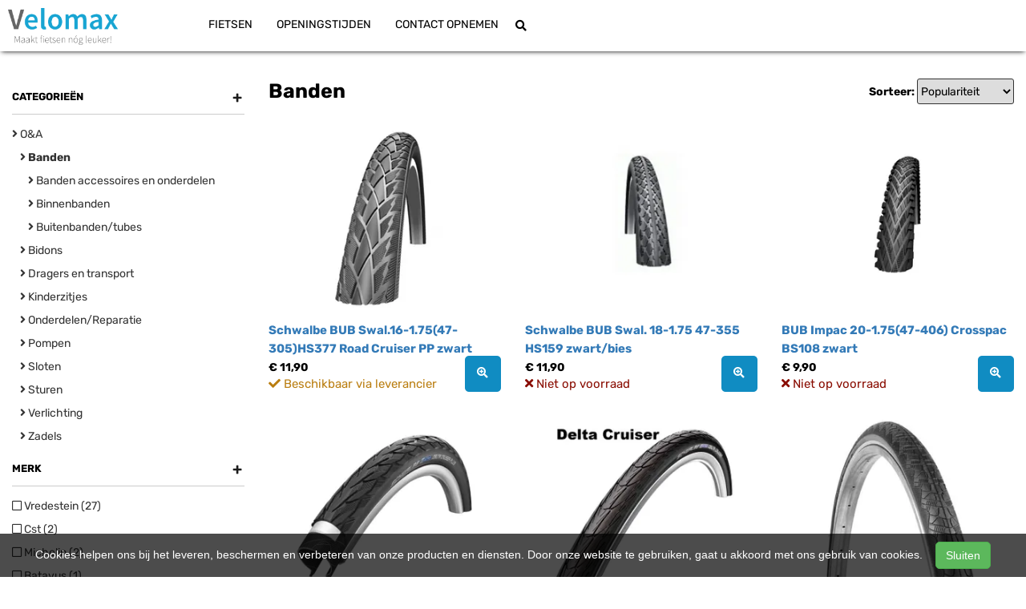

--- FILE ---
content_type: text/html; charset=UTF-8
request_url: https://velomax.nl/categories/banden
body_size: 14078
content:
<!DOCTYPE html>
<html lang="nl-NL">
<head>
    <meta charset="utf-8">
    <meta http-equiv="X-UA-Compatible" content="IE=edge">
    <meta name="viewport" content="width=device-width, initial-scale=1">

    <title>
        Banden - Velomax
    </title>
    
    <meta name="generator" content="SitePack"/>
            <link rel="stylesheet" href="/build/308.e2ff95d7.css"><link rel="stylesheet" href="/build/frontend_site.14e7758a.css">
                <link href="/css/site?version=1769203072" rel="stylesheet">
    <link rel="alternate" href="/rss/" title="RSS feed" type="application/rss+xml"/>
    <meta name="robots" content="index,follow"/>
    <meta name="theme-color" content="#333333">
        <meta property="og:locale" content="nl_NL"/>
    <meta property="og:url" content="https://velomax.nl/categories/banden"/>
    <meta property="og:type" content="website"/>
    <meta property="og:image" content="https://cdn.sitepack.io/sites/123/icon.png"/>
    <meta property="og:title" content="Banden - Velomax"/>
    <meta property="og:description" content=""/>
    <meta property="og:type" content="website"/>
    <meta property="og:site_name" content="Velomax"/>
    <meta name="description" content=""/>
    <link rel="canonical" href="https://velomax.nl/categories/banden"/>            <link rel="icon" href="https://cdn.sitepack.io/sites/123/icon.png" sizes="32x32"/>
        <link rel="icon" href="https://cdn.sitepack.io/sites/123/icon.png" sizes="192x192"/>
        <link rel="apple-touch-icon-precomposed" href="https://cdn.sitepack.io/sites/123/icon.png"/>
        <meta name="msapplication-TileImage" content="https://cdn.sitepack.io/sites/123/icon.png"/>
        <link rel="apple-touch-icon" href="https://cdn.sitepack.io/sites/123/icon.png" sizes="120x120">
        <link rel="apple-touch-icon" href="https://cdn.sitepack.io/sites/123/icon.png" sizes="152x152">
        <link rel="apple-touch-icon" href="https://cdn.sitepack.io/sites/123/icon.png" sizes="512x512">
    
            <script type='application/ld+json'>{"@context":"https://schema.org","@graph":[{"@type":"Organization","@id":"https://velomax.nl/#organization","name":"Velomax","url":"https://velomax.nl","sameAs":["https://www.facebook.com/Velomax.nl"],"foundingDate":2020,"legalName":"Velomax","logo":{"@type":"ImageObject","@id":"https://velomax.nl/#logo","inLanguage":"nl","url":"https://content.sitepack.io/sites/123/logo.png","contentUrl":"https://content.sitepack.io/sites/123/logo.png","width":500,"height":500,"caption":"Velomax logo"},"image":{"@id":"https://velomax.nl/#logo"},"aggregateRating":{"@type":"AggregateRating","ratingValue":8.8,"reviewCount":19,"worstRating":0,"bestRating":10}},{"@type":"WebPage","@id":"https://velomax.nl/categories/banden#webpage","url":"https://velomax.nl/categories/banden","name":"Banden - Velomax","isPartOf":{"@id":"https://velomax.nl/#website"},"datePublished":"2020-11-20T10:31:09+00:00","dateModified":"2021-09-03T12:17:01+00:00","description":"","breadcrumb":{"@id":"https://velomax.nl/categories/banden#breadcrumb"},"inLanguage":"nl","potentialAction":[{"@type":"ReadAction","target":["https://velomax.nl/categories/banden"]}]},{"@type":"BreadcrumbList","@id":"https://velomax.nl/categories/banden#breadcrumb","itemListElement":[{"@type":"ListItem","position":1,"name":"Velomax","item":"https://velomax.nl"},{"@type":"ListItem","position":2,"name":"Banden","image":null}]},{"@type":"WebSite","@id":"https://velomax.nl/#website","url":"https://velomax.nl","name":"Velomax","description":"De grootste fietsenwinkel van Steenwijk en omstreken","publisher":{"@id":"https://velomax.nl/#organization"},"potentialAction":[{"@type":"SearchAction","target":{"@type":"EntryPoint","urlTemplate":"https://velomax.nl/search/{search_term_string}"},"query-input":"required name=search_term_string"}],"inLanguage":"nl","copyrightHolder":{"@id":"https://velomax.nl/#organization"}}]}</script>
        <script src="/js/sitepack_library.js"></script>
    <script type="text/javascript">
        var sitePackOptions = {
            language: "nl",
            name: "Velomax",
            domain: "https://velomax.nl",
        };
                let storedCartUuid = localStorage.getItem('cart_uuid');
        let twigCartUuid = '11f7edbf-7268-19f3-6973e57f5eed';
        if (storedCartUuid == null || storedCartUuid != twigCartUuid) {
            localStorage.setItem('cart_uuid', twigCartUuid);
        }
            </script>
    <!-- SitePack custom modules section -->
        <script>
            (function(i,s,o,g,r,a,m){i['GoogleAnalyticsObject']=r;i[r]=i[r]||function(){
                (i[r].q=i[r].q||[]).push(arguments)},i[r].l=1*new Date();a=s.createElement(o),
                m=s.getElementsByTagName(o)[0];a.async=1;a.src=g;m.parentNode.insertBefore(a,m)
            })(window,document,'script','https://www.google-analytics.com/analytics.js','ga');

            ga('create', 'UA-35312784-2', 'auto');
            ga('send', 'pageview');
        </script>
        <!-- / SitePack custom modules section -->
                <script src="/build/runtime.cb0cb145.js" defer></script><script src="/build/302.4ec466fe.js" defer></script><script src="/build/930.ecc94d52.js" defer></script><script src="/build/918.036de850.js" defer></script><script src="/build/frontend_js.9ef8f12a.js" defer></script>
    </head>
<body class="page-category page-category store-enabled spacing-normal">
    <script src="/js/themes/themes.min.js?version=1769203072"></script>
        
    <header id="header-wrapper-4">
            <nav class="navbar navbar-default navbar-fixed-top "
     id="header-template-4">
    <div class="container">
        <div class="navbar-header">
            <button type="button" class="navbar-toggle collapsed" data-toggle="collapse"
                    data-target="#sitepack-main-nav-1" aria-expanded="false">
                <span class="sr-only">Toggle navigation</span>
                <span class="icon-bar"></span>
                <span class="icon-bar"></span>
                <span class="icon-bar"></span>
            </button>
                            
    
                
                                                                                                        <a class="navbar-brand navbar-brand-logo" href="/"><img src="https://content.sitepack.io/sites/123/logo.png" class="navbar-logo"
                                                                        alt="Logo Velomax"/></a>
                    </div>

        <div class="collapse navbar-collapse" id="sitepack-main-nav-1">
            <ul class="nav navbar-nav navbar-right">
                                        
    
    
                                                                <li class="nav-item-1">
                                    <a href="/categories/fietsen"                       title="Fietsen">
                        Fietsen
                    </a>
                                </li>
                                                                                                    <li class="nav-item-2">
                                    <a href="/openingstijden"                       title="Openingstijden">
                        Openingstijden
                    </a>
                                </li>
                                                                                                    <li class="nav-item-3">
                                    <a href="/contact-opnemen"                       title="Contact opnemen">
                        Contact opnemen
                    </a>
                                </li>
                                        
                                                                    
    
                
                                                                                                <li class="search-bar live-search-sitepack">
                    <form id="search" action="/search" method="post">
                        <div class="inline-live-search-wrapper">
                            <input type="text" name="query" id="livesearch" placeholder="Zoeken..."
                                   class="form-control" autocomplete="off"/>
                            <div id="search-results"></div>
                        </div>
                    </form>
                </li>
                <li class="search-button">
                    <button onclick="toggleSearchForm();"><i class="fas fa-search"></i></button>
                </li>
                            </ul>
        </div>
    </div>
</nav>

    </header>

<script type="text/javascript">
    updateCart();
</script>

    <section>
                    <div class="content-container" id="category-template-1">
        <div class="container" id="category-product">
        <div class="row">
                            <div class="sidebar-block col-sm-12 col-md-3">
                    <div class="category-filters">
                        <div class="products-filter filter-categories">
                <h4>
                    <a class="filter-link collapsed"
                       data-toggle="collapse" href="#collapse-catlist" role="button"
                       aria-expanded="false"
                       aria-controls="collapse-catlist">

                        Categorieën
                                                    <span class="filter-icon if-closed">
                            +                                                        </span>
                            <span class="filter-icon if-opened">
                            -                                                        </span>
                                            </a>
                </h4>
                <div class="collapse in" id="collapse-catlist">
                    <ul class="list-unstyled category-filter-options">
                                                    <li>
                                <a href="/categories/oa" title="O&amp;A" class="nested-level-0 category-filter-link">
                                    <i class="fas fa-angle-right"></i>
                                                                            O&amp;A
                                                                    </a>
                            </li>
                                                    <li>
                                <a href="/categories/banden" title="Banden" class="nested-level-1 category-filter-link">
                                    <i class="fas fa-angle-right"></i>
                                                                            <strong>Banden</strong>
                                                                    </a>
                            </li>
                                                    <li>
                                <a href="/categories/banden-accessoires-en-onderdelen" title="Banden accessoires en onderdelen" class="nested-level-2 category-filter-link">
                                    <i class="fas fa-angle-right"></i>
                                                                            Banden accessoires en onderdelen
                                                                    </a>
                            </li>
                                                    <li>
                                <a href="/categories/binnenbanden" title="Binnenbanden" class="nested-level-2 category-filter-link">
                                    <i class="fas fa-angle-right"></i>
                                                                            Binnenbanden
                                                                    </a>
                            </li>
                                                    <li>
                                <a href="/categories/buitenbandentubes" title="Buitenbanden/tubes" class="nested-level-2 category-filter-link">
                                    <i class="fas fa-angle-right"></i>
                                                                            Buitenbanden/tubes
                                                                    </a>
                            </li>
                                                    <li>
                                <a href="/categories/bidons" title="Bidons" class="nested-level-1 category-filter-link">
                                    <i class="fas fa-angle-right"></i>
                                                                            Bidons
                                                                    </a>
                            </li>
                                                    <li>
                                <a href="/categories/dragers-en-transport" title="Dragers en transport" class="nested-level-1 category-filter-link">
                                    <i class="fas fa-angle-right"></i>
                                                                            Dragers en transport
                                                                    </a>
                            </li>
                                                    <li>
                                <a href="/categories/kinderzitjes" title="Kinderzitjes" class="nested-level-1 category-filter-link">
                                    <i class="fas fa-angle-right"></i>
                                                                            Kinderzitjes
                                                                    </a>
                            </li>
                                                    <li>
                                <a href="/categories/onderdelenreparatie" title="Onderdelen/Reparatie" class="nested-level-1 category-filter-link">
                                    <i class="fas fa-angle-right"></i>
                                                                            Onderdelen/Reparatie
                                                                    </a>
                            </li>
                                                    <li>
                                <a href="/categories/pompen" title="Pompen" class="nested-level-1 category-filter-link">
                                    <i class="fas fa-angle-right"></i>
                                                                            Pompen
                                                                    </a>
                            </li>
                                                    <li>
                                <a href="/categories/sloten" title="Sloten" class="nested-level-1 category-filter-link">
                                    <i class="fas fa-angle-right"></i>
                                                                            Sloten
                                                                    </a>
                            </li>
                                                    <li>
                                <a href="/categories/sturen" title="Sturen" class="nested-level-1 category-filter-link">
                                    <i class="fas fa-angle-right"></i>
                                                                            Sturen
                                                                    </a>
                            </li>
                                                    <li>
                                <a href="/categories/verlichting" title="Verlichting" class="nested-level-1 category-filter-link">
                                    <i class="fas fa-angle-right"></i>
                                                                            Verlichting
                                                                    </a>
                            </li>
                                                    <li>
                                <a href="/categories/zadels" title="Zadels" class="nested-level-1 category-filter-link">
                                    <i class="fas fa-angle-right"></i>
                                                                            Zadels
                                                                    </a>
                            </li>
                                            </ul>
                </div>
            </div>
                                                                                                                                                                                                                                                            
                                        
            <div class="products-filter filter-categories">
                <h4>
                    <a class="filter-link collapsed"
                       data-toggle="collapse" href="#collapse-merk" role="button"
                       aria-expanded="false"
                       aria-controls="collapse-merk">
                        Merk

                                                    <span class="filter-icon if-closed">
                            +                                                        </span>
                            <span class="filter-icon if-opened">
                            -                                                        </span>
                                            </a>
                </h4>
                <div class="collapse in"
                     id="collapse-merk">
                    <ul class="list-unstyled category-filter-options">
                                                                                                                                                                                                                                                                                                                                                                                                    
                                                                                    <li>
                                    <a href="/categories/banden/filter/merk/vredestein"
                                       title="Filter Vredestein">
                                                                                    <i class="far fa-square"></i>
                                                                                Vredestein (27)
                                    </a>
                                </li>
                                                                                                                <li>
                                    <a href="/categories/banden/filter/merk/cst"
                                       title="Filter Cst">
                                                                                    <i class="far fa-square"></i>
                                                                                Cst (2)
                                    </a>
                                </li>
                                                                                                                <li>
                                    <a href="/categories/banden/filter/merk/michelin"
                                       title="Filter Michelin">
                                                                                    <i class="far fa-square"></i>
                                                                                Michelin (2)
                                    </a>
                                </li>
                                                                                                                <li>
                                    <a href="/categories/banden/filter/merk/batavus"
                                       title="Filter Batavus">
                                                                                    <i class="far fa-square"></i>
                                                                                Batavus (1)
                                    </a>
                                </li>
                                                                                                                <li>
                                    <a href="/categories/banden/filter/merk/schwalbe"
                                       title="Filter Schwalbe">
                                                                                    <i class="far fa-square"></i>
                                                                                Schwalbe (1)
                                    </a>
                                </li>
                                                                                                                <li>
                                    <a href="/categories/banden/filter/merk/sks"
                                       title="Filter Sks">
                                                                                    <i class="far fa-square"></i>
                                                                                Sks (1)
                                    </a>
                                </li>
                                                                                                                <li>
                                    <a href="/categories/banden/filter/merk/xlc"
                                       title="Filter Xlc">
                                                                                    <i class="far fa-square"></i>
                                                                                Xlc (1)
                                    </a>
                                </li>
                                                                        </ul>
                </div>
            </div>
                                                                                                                                                                                        
                                        
            <div class="products-filter filter-categories">
                <h4>
                    <a class="filter-link collapsed"
                       data-toggle="collapse" href="#collapse-maat" role="button"
                       aria-expanded="false"
                       aria-controls="collapse-maat">
                        Maat

                                                    <span class="filter-icon if-closed">
                            +                                                        </span>
                            <span class="filter-icon if-opened">
                            -                                                        </span>
                                            </a>
                </h4>
                <div class="collapse in"
                     id="collapse-maat">
                    <ul class="list-unstyled category-filter-options">
                                                                                                                                                                                                                                                                                            
                                                                                    <li>
                                    <a href="/categories/banden/filter/maat/23-622"
                                       title="Filter 23 622">
                                                                                    <i class="far fa-square"></i>
                                                                                23 622 (5)
                                    </a>
                                </li>
                                                                                                                <li>
                                    <a href="/categories/banden/filter/maat/47-622"
                                       title="Filter 47 622">
                                                                                    <i class="far fa-square"></i>
                                                                                47 622 (2)
                                    </a>
                                </li>
                                                                                                                <li>
                                    <a href="/categories/banden/filter/maat/"
                                       title="Filter ">
                                                                                    <i class="far fa-square"></i>
                                                                                 (1)
                                    </a>
                                </li>
                                                                                                                <li>
                                    <a href="/categories/banden/filter/maat/50-622"
                                       title="Filter 50 622">
                                                                                    <i class="far fa-square"></i>
                                                                                50 622 (1)
                                    </a>
                                </li>
                                                                                                                <li>
                                    <a href="/categories/banden/filter/maat/57-584"
                                       title="Filter 57 584">
                                                                                    <i class="far fa-square"></i>
                                                                                57 584 (1)
                                    </a>
                                </li>
                                                                        </ul>
                </div>
            </div>
            </div>

                </div>
                        <div class="content-block col-sm-12 col-md-9">
                <h1>Banden</h1>

                                                            <div id="product-categories">
                            <div class="product-category-sort">
    <label>Sorteer:</label> <select onchange="changeCategorySort();" id="category-sort-toggle"
                                                  data-url="/categories/banden">
        <option value="popularity" selected="selected">Populariteit</option>
        <option value="priceasc">Prijs (oplopend)</option>
        <option value="pricedesc">Prijs (aflopend)</option>
    </select>
</div>

<div class="container-fluid no-padding products-overview" id="products-overview">
            <div class="row">
                            <div class="col-sm-12 col-md-4">
                    <article id="product-e6cf72c2-4e6b-f718-17fd292c304b" class="product-preview" onclick="location.href='/products/schwalbe-bub-swal16-17547-305hs377-road-cruiser-pp-zwart-4026495674232-1';">
                        <div class="post-header">
                            <div class="product-image">
            <div class="product-image">
            <img src="https://content.sitepack.io/[base64]"
                 alt=""
                 loading="lazy" />

                    </div>
        <meta content="https://content.sitepack.io/[base64]"/>
    </div>                            <div class="product-title">
    <h2>
        <a href="/products/schwalbe-bub-swal16-17547-305hs377-road-cruiser-pp-zwart-4026495674232-1">
                                                            Schwalbe BUB Swal.16-1.75(47-305)HS377 Road Cruiser PP zwart
                                    </a>
    </h2>
</div>                                                        <div class="product-description">
                                <div class="product-info product-info-stock-enabled">
                                    <p>
                                        
            <strong>&euro; 11,90</strong>
                                            <br/>
                                                                                    <span id="stock-e6cf72c2-4e6b-f718-17fd292c304b">&nbsp;</span>
                                                                            </p>
                                </div>
                                <div class="product-button product-button-stock-enabled">
                                    <a href="/products/schwalbe-bub-swal16-17547-305hs377-road-cruiser-pp-zwart-4026495674232-1"
                                       class="btn btn-primary text-center pull-right"
                                       title="Lees meer overSchwalbe BUB Swal.16-1.75(47-305)HS377 Road Cruiser PP zwart"><i
                                                class="fas fa-search-plus"></i></a>
                                </div>
                            </div>
                        </div>
                        <div class="clearfix"></div>
                    </article>
                </div>
                            <div class="col-sm-12 col-md-4">
                    <article id="product-6c3e6cf7-5f8d-ad61-617fd292cf2a" class="product-preview" onclick="location.href='/products/schwalbe-bub-swal-18-175-47-355-hs159-zwartbies-4026495674355-1';">
                        <div class="post-header">
                            <div class="product-image">
            <div class="product-image">
            <img src="https://content.sitepack.io/[base64]"
                 alt=""
                 loading="lazy" />

                    </div>
        <meta content="https://content.sitepack.io/[base64]"/>
    </div>                            <div class="product-title">
    <h2>
        <a href="/products/schwalbe-bub-swal-18-175-47-355-hs159-zwartbies-4026495674355-1">
                                                            Schwalbe BUB Swal. 18-1.75 47-355 HS159 zwart/bies
                                    </a>
    </h2>
</div>                                                        <div class="product-description">
                                <div class="product-info product-info-stock-enabled">
                                    <p>
                                        
            <strong>&euro; 11,90</strong>
                                            <br/>
                                                                                    <span id="stock-6c3e6cf7-5f8d-ad61-617fd292cf2a">&nbsp;</span>
                                                                            </p>
                                </div>
                                <div class="product-button product-button-stock-enabled">
                                    <a href="/products/schwalbe-bub-swal-18-175-47-355-hs159-zwartbies-4026495674355-1"
                                       class="btn btn-primary text-center pull-right"
                                       title="Lees meer overSchwalbe BUB Swal. 18-1.75 47-355 HS159 zwart/bies"><i
                                                class="fas fa-search-plus"></i></a>
                                </div>
                            </div>
                        </div>
                        <div class="clearfix"></div>
                    </article>
                </div>
                            <div class="col-sm-12 col-md-4">
                    <article id="product-ba807410-f41e-555d-2617fd293389" class="product-preview" onclick="location.href='/products/bub-impac-20-17547-406-crosspac-bs108-zwart-4026495773041-1';">
                        <div class="post-header">
                            <div class="product-image">
            <div class="product-image">
            <img src="https://content.sitepack.io/[base64]"
                 alt=""
                 loading="lazy" />

                    </div>
        <meta content="https://content.sitepack.io/[base64]"/>
    </div>                            <div class="product-title">
    <h2>
        <a href="/products/bub-impac-20-17547-406-crosspac-bs108-zwart-4026495773041-1">
                                                            BUB Impac 20-1.75(47-406) Crosspac BS108 zwart
                                    </a>
    </h2>
</div>                                                        <div class="product-description">
                                <div class="product-info product-info-stock-enabled">
                                    <p>
                                        
            <strong>&euro; 9,90</strong>
                                            <br/>
                                                                                    <span id="stock-ba807410-f41e-555d-2617fd293389">&nbsp;</span>
                                                                            </p>
                                </div>
                                <div class="product-button product-button-stock-enabled">
                                    <a href="/products/bub-impac-20-17547-406-crosspac-bs108-zwart-4026495773041-1"
                                       class="btn btn-primary text-center pull-right"
                                       title="Lees meer overBUB Impac 20-1.75(47-406) Crosspac BS108 zwart"><i
                                                class="fas fa-search-plus"></i></a>
                                </div>
                            </div>
                        </div>
                        <div class="clearfix"></div>
                    </article>
                </div>
                    </div>
            <div class="row">
                            <div class="col-sm-12 col-md-4">
                    <article id="product-a8074100-0aae-9183-2617fd2936b5" class="product-preview" onclick="location.href='/products/schwalbe-bub-swal28-11240-635hs431-delta-cruiser-plus-pg-zwart-r-4026495780889-1';">
                        <div class="post-header">
                            <div class="product-image">
            <div class="product-image">
            <img src="https://content.sitepack.io/[base64]"
                 alt=""
                 loading="lazy" />

                    </div>
        <meta content="https://content.sitepack.io/[base64]"/>
    </div>                            <div class="product-title">
    <h2>
        <a href="/products/schwalbe-bub-swal28-11240-635hs431-delta-cruiser-plus-pg-zwart-r-4026495780889-1">
                                                            BUB Schwalbe 28-1 1/2 (40-635) Delta Cruiser Plus Active zw R
                                    </a>
    </h2>
</div>                                                        <div class="product-description">
                                <div class="product-info product-info-stock-enabled">
                                    <p>
                                        
            <strong>&euro; 24,90</strong>
                                            <br/>
                                                                                    <span id="stock-a8074100-0aae-9183-2617fd2936b5">&nbsp;</span>
                                                                            </p>
                                </div>
                                <div class="product-button product-button-stock-enabled">
                                    <a href="/products/schwalbe-bub-swal28-11240-635hs431-delta-cruiser-plus-pg-zwart-r-4026495780889-1"
                                       class="btn btn-primary text-center pull-right"
                                       title="Lees meer overBUB Schwalbe 28-1 1/2 (40-635) Delta Cruiser Plus Active zw R"><i
                                                class="fas fa-search-plus"></i></a>
                                </div>
                            </div>
                        </div>
                        <div class="clearfix"></div>
                    </article>
                </div>
                            <div class="col-sm-12 col-md-4">
                    <article id="product-8074100d-6e51-d67d-617fd2937684" class="product-preview" onclick="location.href='/products/schwalbe-bub-swal28-12532-622hs431-delta-cruiser-zwart-r-4026495781206-1';">
                        <div class="post-header">
                            <div class="product-image">
            <div class="product-image">
            <img src="https://content.sitepack.io/[base64]"
                 alt=""
                 loading="lazy" />

                    </div>
        <meta content="https://content.sitepack.io/[base64]"/>
    </div>                            <div class="product-title">
    <h2>
        <a href="/products/schwalbe-bub-swal28-12532-622hs431-delta-cruiser-zwart-r-4026495781206-1">
                                                            Schwalbe BUB Swal.28-1.25(32-622)HS431 Delta Cruiser zwart R
                                    </a>
    </h2>
</div>                                                        <div class="product-description">
                                <div class="product-info product-info-stock-enabled">
                                    <p>
                                        
            <strong>&euro; 21,90</strong>
                                            <br/>
                                                                                    <span id="stock-8074100d-6e51-d67d-617fd2937684">&nbsp;</span>
                                                                            </p>
                                </div>
                                <div class="product-button product-button-stock-enabled">
                                    <a href="/products/schwalbe-bub-swal28-12532-622hs431-delta-cruiser-zwart-r-4026495781206-1"
                                       class="btn btn-primary text-center pull-right"
                                       title="Lees meer overSchwalbe BUB Swal.28-1.25(32-622)HS431 Delta Cruiser zwart R"><i
                                                class="fas fa-search-plus"></i></a>
                                </div>
                            </div>
                        </div>
                        <div class="clearfix"></div>
                    </article>
                </div>
                            <div class="col-sm-12 col-md-4">
                    <article id="product-c4518c77-66d8-63dc-2617fd29aaaa" class="product-preview" onclick="location.href='/products/cheng-shin-tyre-cst-btb-28x175-zeppelin-r-zw-4717784646305';">
                        <div class="post-header">
                            <div class="product-image">
            <div class="product-image">
            <img src="https://content.sitepack.io/[base64]"
                 alt=""
                 loading="lazy" />

                    </div>
        <meta content="https://content.sitepack.io/[base64]"/>
    </div>                            <div class="product-title">
    <h2>
        <a href="/products/cheng-shin-tyre-cst-btb-28x175-zeppelin-r-zw-4717784646305">
                                                            Bub 28x175 Cst 47-622 r zeppelin zw
                                    </a>
    </h2>
</div>                                                        <div class="product-description">
                                <div class="product-info product-info-stock-enabled">
                                    <p>
                                        
            <strong>&euro; 27,95</strong>
                                            <br/>
                                                                                    <span id="stock-c4518c77-66d8-63dc-2617fd29aaaa">&nbsp;</span>
                                                                            </p>
                                </div>
                                <div class="product-button product-button-stock-enabled">
                                    <a href="/products/cheng-shin-tyre-cst-btb-28x175-zeppelin-r-zw-4717784646305"
                                       class="btn btn-primary text-center pull-right"
                                       title="Lees meer overBub 28x175 Cst 47-622 r zeppelin zw"><i
                                                class="fas fa-search-plus"></i></a>
                                </div>
                            </div>
                        </div>
                        <div class="clearfix"></div>
                    </article>
                </div>
                    </div>
            <div class="row">
                            <div class="col-sm-12 col-md-4">
                    <article id="product-c4518c77-c075-68d3-2617fd29ab6d" class="product-preview" onclick="location.href='/products/merkloos-bub-cst-26-175-47-559-kids-spider-4717784710570';">
                        <div class="post-header">
                            <div class="product-image">
            <div class="product-image">
            <img src="/images/image-250x250.png" loading="lazy"/>

                    </div>
        <meta content="/images/image-250x250.png"/>
    </div>                            <div class="product-title">
    <h2>
        <a href="/products/merkloos-bub-cst-26-175-47-559-kids-spider-4717784710570">
                                                            BUB CST 26-1.75 47-559 Kids Spider
                                    </a>
    </h2>
</div>                                                        <div class="product-description">
                                <div class="product-info product-info-stock-enabled">
                                    <p>
                                        
            <strong>&euro; 0,00</strong>
                                            <br/>
                                                                                    <span id="stock-c4518c77-c075-68d3-2617fd29ab6d">&nbsp;</span>
                                                                            </p>
                                </div>
                                <div class="product-button product-button-stock-enabled">
                                    <a href="/products/merkloos-bub-cst-26-175-47-559-kids-spider-4717784710570"
                                       class="btn btn-primary text-center pull-right"
                                       title="Lees meer overBUB CST 26-1.75 47-559 Kids Spider"><i
                                                class="fas fa-search-plus"></i></a>
                                </div>
                            </div>
                        </div>
                        <div class="clearfix"></div>
                    </article>
                </div>
                            <div class="col-sm-12 col-md-4">
                    <article id="product-c852723d-a6f4-642e-17fd29b5c55c" class="product-preview" onclick="location.href='/products/bub-cst-23-622-czar-race-zwartgrijs-4717784770208';">
                        <div class="post-header">
                            <div class="product-image">
            <div class="product-image">
            <img src="https://content.sitepack.io/[base64]"
                 alt=""
                 loading="lazy" />

                    </div>
        <meta content="https://content.sitepack.io/[base64]"/>
    </div>                            <div class="product-title">
    <h2>
        <a href="/products/bub-cst-23-622-czar-race-zwartgrijs-4717784770208">
                                                            BUB CST 23-622 Czar Race zwart/grijs
                                    </a>
    </h2>
</div>                                                        <div class="product-description">
                                <div class="product-info product-info-stock-enabled">
                                    <p>
                                        
            <strong>&euro; 21,45</strong>
                                            <br/>
                                                                                    <span id="stock-c852723d-a6f4-642e-17fd29b5c55c">&nbsp;</span>
                                                                            </p>
                                </div>
                                <div class="product-button product-button-stock-enabled">
                                    <a href="/products/bub-cst-23-622-czar-race-zwartgrijs-4717784770208"
                                       class="btn btn-primary text-center pull-right"
                                       title="Lees meer overBUB CST 23-622 Czar Race zwart/grijs"><i
                                                class="fas fa-search-plus"></i></a>
                                </div>
                            </div>
                        </div>
                        <div class="clearfix"></div>
                    </article>
                </div>
                            <div class="col-sm-12 col-md-4">
                    <article id="product-0f4c9cc1-8604-a5e0-2617fd2b109b" class="product-preview" onclick="location.href='/products/vredestein-bib-28x34-1-vr-sv-60-s-8712542029105';">
                        <div class="post-header">
                            <div class="product-image">
            <div class="product-image">
            <img src="https://content.sitepack.io/[base64]"
                 alt=""
                 loading="lazy" />

                    </div>
        <meta content="https://content.sitepack.io/[base64]"/>
    </div>                            <div class="product-title">
    <h2>
        <a href="/products/vredestein-bib-28x34-1-vr-sv-60-s-8712542029105">
                                                            Vredestein Bib 28x3/4-1 vr sv (60) s
                                    </a>
    </h2>
</div>                                                        <div class="product-description">
                                <div class="product-info product-info-stock-enabled">
                                    <p>
                                        
            <strong>&euro; 8,95</strong>
                                            <br/>
                                                                                    <span id="stock-0f4c9cc1-8604-a5e0-2617fd2b109b">&nbsp;</span>
                                                                            </p>
                                </div>
                                <div class="product-button product-button-stock-enabled">
                                    <a href="/products/vredestein-bib-28x34-1-vr-sv-60-s-8712542029105"
                                       class="btn btn-primary text-center pull-right"
                                       title="Lees meer overVredestein Bib 28x3/4-1 vr sv (60) s"><i
                                                class="fas fa-search-plus"></i></a>
                                </div>
                            </div>
                        </div>
                        <div class="clearfix"></div>
                    </article>
                </div>
                    </div>
            <div class="row">
                            <div class="col-sm-12 col-md-4">
                    <article id="product-9c0dcda4-1e3c-7f39-17fd2c70b6a6" class="product-preview" onclick="location.href='/products/batavus-bat-bub-28x200-cst-50-622-r-zeppelin-br-8715957163716';">
                        <div class="post-header">
                            <div class="product-image">
            <div class="product-image">
            <img src="https://content.sitepack.io/[base64]"
                 alt=""
                 loading="lazy" />

                    </div>
        <meta content="https://content.sitepack.io/[base64]"/>
    </div>                            <div class="product-title">
    <h2>
        <a href="/products/batavus-bat-bub-28x200-cst-50-622-r-zeppelin-br-8715957163716">
                                                            Batavus Bat bub 28x200 cst 50-622 r zeppelin br
                                    </a>
    </h2>
</div>                                                        <div class="product-description">
                                <div class="product-info product-info-stock-enabled">
                                    <p>
                                        
            <strong>&euro; 15,00</strong>
                                            <br/>
                                                                                    <span id="stock-9c0dcda4-1e3c-7f39-17fd2c70b6a6">&nbsp;</span>
                                                                            </p>
                                </div>
                                <div class="product-button product-button-stock-enabled">
                                    <a href="/products/batavus-bat-bub-28x200-cst-50-622-r-zeppelin-br-8715957163716"
                                       class="btn btn-primary text-center pull-right"
                                       title="Lees meer overBatavus Bat bub 28x200 cst 50-622 r zeppelin br"><i
                                                class="fas fa-search-plus"></i></a>
                                </div>
                            </div>
                        </div>
                        <div class="clearfix"></div>
                    </article>
                </div>
                            <div class="col-sm-12 col-md-4">
                    <article id="product-ecd196fe-c592-335f-2617fd2be1bf" class="product-preview" onclick="location.href='/products/vredestein-bub-28x1-vr-23-622-fiammante-dc-zw-vw-8714692239588';">
                        <div class="post-header">
                            <div class="product-image">
            <div class="product-image">
            <img src="https://content.sitepack.io/[base64]"
                 alt=""
                 loading="lazy" />

                    </div>
        <meta content="https://content.sitepack.io/[base64]"/>
    </div>                            <div class="product-title">
    <h2>
        <a href="/products/vredestein-bub-28x1-vr-23-622-fiammante-dc-zw-vw-8714692239588">
                                                            Vredestein Bub 28x1 vr 23-622 fiammante dc zw vw
                                    </a>
    </h2>
</div>                            <div class="product-label product-label-variants">
    2 varianten</div>                            <div class="product-description">
                                <div class="product-info product-info-stock-enabled">
                                    <p>
                                        
            <span class="product-price-advised">
        &euro; 29,95</span> <strong>
        &euro; 28,50</strong>
                                            <br/>
                                                                                    <span id="stock-ecd196fe-c592-335f-2617fd2be1bf">&nbsp;</span>
                                                                            </p>
                                </div>
                                <div class="product-button product-button-stock-enabled">
                                    <a href="/products/vredestein-bub-28x1-vr-23-622-fiammante-dc-zw-vw-8714692239588"
                                       class="btn btn-primary text-center pull-right"
                                       title="Lees meer overVredestein Bub 28x1 vr 23-622 fiammante dc zw vw"><i
                                                class="fas fa-search-plus"></i></a>
                                </div>
                            </div>
                        </div>
                        <div class="clearfix"></div>
                    </article>
                </div>
                            <div class="col-sm-12 col-md-4">
                    <article id="product-0dffca8d-edd0-3988-2617fd2bfadc" class="product-preview" onclick="location.href='/products/vredestein-bub-28x1116-vr-25-622-fiammante-dc-zw-vw-8714692304774';">
                        <div class="post-header">
                            <div class="product-image">
            <div class="product-image">
            <img src="https://content.sitepack.io/[base64]"
                 alt=""
                 loading="lazy" />

                    </div>
        <meta content="https://content.sitepack.io/[base64]"/>
    </div>                            <div class="product-title">
    <h2>
        <a href="/products/vredestein-bub-28x1116-vr-25-622-fiammante-dc-zw-vw-8714692304774">
                                                            Vredestein Bub 28x11/16 vr 25-622 fiammante dc zw vw
                                    </a>
    </h2>
</div>                            <div class="product-label product-label-variants">
    2 varianten</div>                            <div class="product-description">
                                <div class="product-info product-info-stock-enabled">
                                    <p>
                                        
            <span class="product-price-advised">
        &euro; 29,95</span> <strong>
        &euro; 28,50</strong>
                                            <br/>
                                                                                    <span id="stock-0dffca8d-edd0-3988-2617fd2bfadc">&nbsp;</span>
                                                                            </p>
                                </div>
                                <div class="product-button product-button-stock-enabled">
                                    <a href="/products/vredestein-bub-28x1116-vr-25-622-fiammante-dc-zw-vw-8714692304774"
                                       class="btn btn-primary text-center pull-right"
                                       title="Lees meer overVredestein Bub 28x11/16 vr 25-622 fiammante dc zw vw"><i
                                                class="fas fa-search-plus"></i></a>
                                </div>
                            </div>
                        </div>
                        <div class="clearfix"></div>
                    </article>
                </div>
                    </div>
            <div class="row">
                            <div class="col-sm-12 col-md-4">
                    <article id="product-1040dffc-2f75-6a9a-617fd2bfc533" class="product-preview" onclick="location.href='/products/vredestein-bub-28x118-vr-28-622-fiammante-dc-zw-vw-8714692322969';">
                        <div class="post-header">
                            <div class="product-image">
            <div class="product-image">
            <img src="https://content.sitepack.io/[base64]"
                 alt=""
                 loading="lazy" />

                    </div>
        <meta content="https://content.sitepack.io/[base64]"/>
    </div>                            <div class="product-title">
    <h2>
        <a href="/products/vredestein-bub-28x118-vr-28-622-fiammante-dc-zw-vw-8714692322969">
                                                            Vredestein Bub 28x11/8 vr 28-622 fiammante dc zw vw
                                    </a>
    </h2>
</div>                            <div class="product-label product-label-variants">
    2 varianten</div>                            <div class="product-description">
                                <div class="product-info product-info-stock-enabled">
                                    <p>
                                        
            <span class="product-price-advised">
        &euro; 29,95</span> <strong>
        &euro; 28,50</strong>
                                            <br/>
                                                                                    <span id="stock-1040dffc-2f75-6a9a-617fd2bfc533">&nbsp;</span>
                                                                            </p>
                                </div>
                                <div class="product-button product-button-stock-enabled">
                                    <a href="/products/vredestein-bub-28x118-vr-28-622-fiammante-dc-zw-vw-8714692322969"
                                       class="btn btn-primary text-center pull-right"
                                       title="Lees meer overVredestein Bub 28x11/8 vr 28-622 fiammante dc zw vw"><i
                                                class="fas fa-search-plus"></i></a>
                                </div>
                            </div>
                        </div>
                        <div class="clearfix"></div>
                    </article>
                </div>
                            <div class="col-sm-12 col-md-4">
                    <article id="product-0dffca8d-40c6-a4a0-2617fd2bfcf6" class="product-preview" onclick="location.href='/products/vredestein-bub-28x1-vr-23-622-fortezza-senso-aws-zw-vw-8714692330704';">
                        <div class="post-header">
                            <div class="product-image">
            <div class="product-image">
            <img src="https://content.sitepack.io/[base64]"
                 alt=""
                 loading="lazy" />

                    </div>
        <meta content="https://content.sitepack.io/[base64]"/>
    </div>                            <div class="product-title">
    <h2>
        <a href="/products/vredestein-bub-28x1-vr-23-622-fortezza-senso-aws-zw-vw-8714692330704">
                                                            Vredestein Bub 28x1 vr 23-622 fortezza senso aws zw vw
                                    </a>
    </h2>
</div>                            <div class="product-label product-label-variants">
    5 varianten</div>                            <div class="product-description">
                                <div class="product-info product-info-stock-enabled">
                                    <p>
                                        
            <span class="product-price-advised">
        &euro; 58,95</span> <strong>
        &euro; 55,95</strong>
                                            <br/>
                                                                                    <span id="stock-0dffca8d-40c6-a4a0-2617fd2bfcf6">&nbsp;</span>
                                                                            </p>
                                </div>
                                <div class="product-button product-button-stock-enabled">
                                    <a href="/products/vredestein-bub-28x1-vr-23-622-fortezza-senso-aws-zw-vw-8714692330704"
                                       class="btn btn-primary text-center pull-right"
                                       title="Lees meer overVredestein Bub 28x1 vr 23-622 fortezza senso aws zw vw"><i
                                                class="fas fa-search-plus"></i></a>
                                </div>
                            </div>
                        </div>
                        <div class="clearfix"></div>
                    </article>
                </div>
                            <div class="col-sm-12 col-md-4">
                    <article id="product-c34b23c3-14e3-9bf3-2617fd2c024b" class="product-preview" onclick="location.href='/products/vredestein-bub-28x1-vr-23-622-fortezza-senso-aws-zwbl-vw-8714692331114';">
                        <div class="post-header">
                            <div class="product-image">
            <div class="product-image">
            <img src="https://content.sitepack.io/[base64]"
                 alt=""
                 loading="lazy" />

                    </div>
        <meta content="https://content.sitepack.io/[base64]"/>
    </div>                            <div class="product-title">
    <h2>
        <a href="/products/vredestein-bub-28x1-vr-23-622-fortezza-senso-aws-zwbl-vw-8714692331114">
                                                            Vredestein Bub 28x1 vr 23-622 fortezza senso aws zw/bl vw
                                    </a>
    </h2>
</div>                            <div class="product-label product-label-variants">
    5 varianten</div>                            <div class="product-description">
                                <div class="product-info product-info-stock-enabled">
                                    <p>
                                        
            <span class="product-price-advised">
        &euro; 52,95</span> <strong>
        &euro; 49,95</strong>
                                            <br/>
                                                                                    <span id="stock-c34b23c3-14e3-9bf3-2617fd2c024b">&nbsp;</span>
                                                                            </p>
                                </div>
                                <div class="product-button product-button-stock-enabled">
                                    <a href="/products/vredestein-bub-28x1-vr-23-622-fortezza-senso-aws-zwbl-vw-8714692331114"
                                       class="btn btn-primary text-center pull-right"
                                       title="Lees meer overVredestein Bub 28x1 vr 23-622 fortezza senso aws zw/bl vw"><i
                                                class="fas fa-search-plus"></i></a>
                                </div>
                            </div>
                        </div>
                        <div class="clearfix"></div>
                    </article>
                </div>
                    </div>
            <div class="row">
                            <div class="col-sm-12 col-md-4">
                    <article id="product-dffca8dd-0fc3-b53b-17fd2bf72c5f" class="product-preview" onclick="location.href='/products/vredestein-bub-275x225-vr-57-584-desert-wolf-zw-8714692287824';">
                        <div class="post-header">
                            <div class="product-image">
            <div class="product-image">
            <img src="https://content.sitepack.io/[base64]"
                 alt=""
                 loading="lazy" />

                    </div>
        <meta content="https://content.sitepack.io/[base64]"/>
    </div>                            <div class="product-title">
    <h2>
        <a href="/products/vredestein-bub-275x225-vr-57-584-desert-wolf-zw-8714692287824">
                                                            Vredestein Bub 27.5x225 vr 57-584 desert wolf zw
                                    </a>
    </h2>
</div>                            <div class="product-label product-label-variants">
    3 varianten</div>                            <div class="product-description">
                                <div class="product-info product-info-stock-enabled">
                                    <p>
                                        
            <strong>&euro; 21,50</strong>
                                            <br/>
                                                                                    <span id="stock-dffca8dd-0fc3-b53b-17fd2bf72c5f">&nbsp;</span>
                                                                            </p>
                                </div>
                                <div class="product-button product-button-stock-enabled">
                                    <a href="/products/vredestein-bub-275x225-vr-57-584-desert-wolf-zw-8714692287824"
                                       class="btn btn-primary text-center pull-right"
                                       title="Lees meer overVredestein Bub 27.5x225 vr 57-584 desert wolf zw"><i
                                                class="fas fa-search-plus"></i></a>
                                </div>
                            </div>
                        </div>
                        <div class="clearfix"></div>
                    </article>
                </div>
                            <div class="col-sm-12 col-md-4">
                    <article id="product-40dffca8-0b20-577e-617fd2bf631c" class="product-preview" onclick="location.href='/products/vredestein-bub-29x200-vr-50-622-desert-wolf-zw-8714692271328';">
                        <div class="post-header">
                            <div class="product-image">
            <div class="product-image">
            <img src="https://content.sitepack.io/[base64]"
                 alt=""
                 loading="lazy" />

                    </div>
        <meta content="https://content.sitepack.io/[base64]"/>
    </div>                            <div class="product-title">
    <h2>
        <a href="/products/vredestein-bub-29x200-vr-50-622-desert-wolf-zw-8714692271328">
                                                            Vredestein Bub 29x200 vr 50-622 desert wolf zw
                                    </a>
    </h2>
</div>                            <div class="product-label product-label-variants">
    3 varianten</div>                            <div class="product-description">
                                <div class="product-info product-info-stock-enabled">
                                    <p>
                                        
            <strong>&euro; 21,50</strong>
                                            <br/>
                                                                                    <span id="stock-40dffca8-0b20-577e-617fd2bf631c">&nbsp;</span>
                                                                            </p>
                                </div>
                                <div class="product-button product-button-stock-enabled">
                                    <a href="/products/vredestein-bub-29x200-vr-50-622-desert-wolf-zw-8714692271328"
                                       class="btn btn-primary text-center pull-right"
                                       title="Lees meer overVredestein Bub 29x200 vr 50-622 desert wolf zw"><i
                                                class="fas fa-search-plus"></i></a>
                                </div>
                            </div>
                        </div>
                        <div class="clearfix"></div>
                    </article>
                </div>
                            <div class="col-sm-12 col-md-4">
                    <article id="product-26084710-0e0c-060a-2617fd28c20b" class="product-preview" onclick="location.href='/products/michelin-bub-28x138-mi-37-622-r-protek-zw-3528700087611';">
                        <div class="post-header">
                            <div class="product-image">
            <div class="product-image">
            <img src="https://content.sitepack.io/[base64]"
                 alt=""
                 loading="lazy" />

                    </div>
        <meta content="https://content.sitepack.io/[base64]"/>
    </div>                            <div class="product-title">
    <h2>
        <a href="/products/michelin-bub-28x138-mi-37-622-r-protek-zw-3528700087611">
                                                            Michelin Bub 28x13/8 mi 37-622 r protek zw
                                    </a>
    </h2>
</div>                                                        <div class="product-description">
                                <div class="product-info product-info-stock-enabled">
                                    <p>
                                        
            <strong>&euro; 21,95</strong>
                                            <br/>
                                                                                    <span id="stock-26084710-0e0c-060a-2617fd28c20b">&nbsp;</span>
                                                                            </p>
                                </div>
                                <div class="product-button product-button-stock-enabled">
                                    <a href="/products/michelin-bub-28x138-mi-37-622-r-protek-zw-3528700087611"
                                       class="btn btn-primary text-center pull-right"
                                       title="Lees meer overMichelin Bub 28x13/8 mi 37-622 r protek zw"><i
                                                class="fas fa-search-plus"></i></a>
                                </div>
                            </div>
                        </div>
                        <div class="clearfix"></div>
                    </article>
                </div>
                    </div>
            <div class="row">
                            <div class="col-sm-12 col-md-4">
                    <article id="product-57226084-c71f-31fe-617fd28c2d50" class="product-preview" onclick="location.href='/products/michelin-bib-28x138-175-mi-airstop-dv-40-3528705957988';">
                        <div class="post-header">
                            <div class="product-image">
            <div class="product-image">
            <img src="https://content.sitepack.io/[base64]"
                 alt=""
                 loading="lazy" />

                    </div>
        <meta content="https://content.sitepack.io/[base64]"/>
    </div>                            <div class="product-title">
    <h2>
        <a href="/products/michelin-bib-28x138-175-mi-airstop-dv-40-3528705957988">
                                                            Michelin Bib 28x13/8-175 mi airstop a3 dv (40)
                                    </a>
    </h2>
</div>                                                        <div class="product-description">
                                <div class="product-info product-info-stock-enabled">
                                    <p>
                                        
            <strong>&euro; 7,95</strong>
                                            <br/>
                                                                                    <span id="stock-57226084-c71f-31fe-617fd28c2d50">&nbsp;</span>
                                                                            </p>
                                </div>
                                <div class="product-button product-button-stock-enabled">
                                    <a href="/products/michelin-bib-28x138-175-mi-airstop-dv-40-3528705957988"
                                       class="btn btn-primary text-center pull-right"
                                       title="Lees meer overMichelin Bib 28x13/8-175 mi airstop a3 dv (40)"><i
                                                class="fas fa-search-plus"></i></a>
                                </div>
                            </div>
                        </div>
                        <div class="clearfix"></div>
                    </article>
                </div>
                            <div class="col-sm-12 col-md-4">
                    <article id="product-ba0492c0-956a-5878-617fd28dd996" class="product-preview" onclick="location.href='/products/grs-sks-bandafnemer-pvc-oranje-set-a-2-4002556254421-1';">
                        <div class="post-header">
                            <div class="product-image">
            <div class="product-image">
            <img src="https://content.sitepack.io/[base64]"
                 alt=""
                 loading="lazy" />

                    </div>
        <meta content="https://content.sitepack.io/[base64]"/>
    </div>                            <div class="product-title">
    <h2>
        <a href="/products/grs-sks-bandafnemer-pvc-oranje-set-a-2-4002556254421-1">
                                                            Grs Sks bandafnemer pvc oranje set a 2
                                    </a>
    </h2>
</div>                                                        <div class="product-description">
                                <div class="product-info product-info-stock-enabled">
                                    <p>
                                        
            <strong>&euro; 2,49</strong>
                                            <br/>
                                                                                    <span id="stock-ba0492c0-956a-5878-617fd28dd996">&nbsp;</span>
                                                                            </p>
                                </div>
                                <div class="product-button product-button-stock-enabled">
                                    <a href="/products/grs-sks-bandafnemer-pvc-oranje-set-a-2-4002556254421-1"
                                       class="btn btn-primary text-center pull-right"
                                       title="Lees meer overGrs Sks bandafnemer pvc oranje set a 2"><i
                                                class="fas fa-search-plus"></i></a>
                                </div>
                            </div>
                        </div>
                        <div class="clearfix"></div>
                    </article>
                </div>
                            <div class="col-sm-12 col-md-4">
                    <article id="product-6c3e6cf7-c916-84d9-617fd2923f89" class="product-preview" onclick="location.href='/products/continental-bub-conti-24-17547-507-explorer-zwart-4019238212426-1';">
                        <div class="post-header">
                            <div class="product-image">
            <div class="product-image">
            <img src="https://content.sitepack.io/[base64]"
                 alt=""
                 loading="lazy" />

                    </div>
        <meta content="https://content.sitepack.io/[base64]"/>
    </div>                            <div class="product-title">
    <h2>
        <a href="/products/continental-bub-conti-24-17547-507-explorer-zwart-4019238212426-1">
                                                            Continental BUB Conti. 24-1.75(47-507) Explorer zwart
                                    </a>
    </h2>
</div>                                                        <div class="product-description">
                                <div class="product-info product-info-stock-enabled">
                                    <p>
                                        
            <strong>&euro; 14,95</strong>
                                            <br/>
                                                                                    <span id="stock-6c3e6cf7-c916-84d9-617fd2923f89">&nbsp;</span>
                                                                            </p>
                                </div>
                                <div class="product-button product-button-stock-enabled">
                                    <a href="/products/continental-bub-conti-24-17547-507-explorer-zwart-4019238212426-1"
                                       class="btn btn-primary text-center pull-right"
                                       title="Lees meer overContinental BUB Conti. 24-1.75(47-507) Explorer zwart"><i
                                                class="fas fa-search-plus"></i></a>
                                </div>
                            </div>
                        </div>
                        <div class="clearfix"></div>
                    </article>
                </div>
                    </div>
            <div class="row">
                            <div class="col-sm-12 col-md-4">
                    <article id="product-6c3e6cf7-92b8-0640-617fd2928e50" class="product-preview" onclick="location.href='/products/schwalbe-bub-26x215-sc-55-559-r-big-apple-pp-br-4026495653275-1';">
                        <div class="post-header">
                            <div class="product-image">
            <div class="product-image">
            <img src="https://content.sitepack.io/[base64]"
                 alt=""
                 loading="lazy" />

                    </div>
        <meta content="https://content.sitepack.io/[base64]"/>
    </div>                            <div class="product-title">
    <h2>
        <a href="/products/schwalbe-bub-26x215-sc-55-559-r-big-apple-pp-br-4026495653275-1">
                                                            Schwalbe Bub 26x215 sc 55-559 r big apple pp br
                                    </a>
    </h2>
</div>                                                        <div class="product-description">
                                <div class="product-info product-info-stock-enabled">
                                    <p>
                                        
            <strong>&euro; 22,50</strong>
                                            <br/>
                                                                                    <span id="stock-6c3e6cf7-92b8-0640-617fd2928e50">&nbsp;</span>
                                                                            </p>
                                </div>
                                <div class="product-button product-button-stock-enabled">
                                    <a href="/products/schwalbe-bub-26x215-sc-55-559-r-big-apple-pp-br-4026495653275-1"
                                       class="btn btn-primary text-center pull-right"
                                       title="Lees meer overSchwalbe Bub 26x215 sc 55-559 r big apple pp br"><i
                                                class="fas fa-search-plus"></i></a>
                                </div>
                            </div>
                        </div>
                        <div class="clearfix"></div>
                    </article>
                </div>
                            <div class="col-sm-12 col-md-4">
                    <article id="product-4100d1fe-3ec0-6c83-2617fd293b40" class="product-preview" onclick="location.href='/products/schwalbe-bub-swal28-11240-635hs431-delta-cruiser-wit-r-4026495781480-1';">
                        <div class="post-header">
                            <div class="product-image">
            <div class="product-image">
            <img src="https://content.sitepack.io/[base64]"
                 alt=""
                 loading="lazy" />

                    </div>
        <meta content="https://content.sitepack.io/[base64]"/>
    </div>                            <div class="product-title">
    <h2>
        <a href="/products/schwalbe-bub-swal28-11240-635hs431-delta-cruiser-wit-r-4026495781480-1">
                                                            Schwalbe BUB Swal.28-11/2(40-635)HS431 Delta Cruiser wit R
                                    </a>
    </h2>
</div>                                                        <div class="product-description">
                                <div class="product-info product-info-stock-enabled">
                                    <p>
                                        
            <strong>&euro; 21,90</strong>
                                            <br/>
                                                                                    <span id="stock-4100d1fe-3ec0-6c83-2617fd293b40">&nbsp;</span>
                                                                            </p>
                                </div>
                                <div class="product-button product-button-stock-enabled">
                                    <a href="/products/schwalbe-bub-swal28-11240-635hs431-delta-cruiser-wit-r-4026495781480-1"
                                       class="btn btn-primary text-center pull-right"
                                       title="Lees meer overSchwalbe BUB Swal.28-11/2(40-635)HS431 Delta Cruiser wit R"><i
                                                class="fas fa-search-plus"></i></a>
                                </div>
                            </div>
                        </div>
                        <div class="clearfix"></div>
                    </article>
                </div>
                            <div class="col-sm-12 col-md-4">
                    <article id="product-8074100d-167e-ec8c-17fd293c3689" class="product-preview" onclick="location.href='/products/schwalbe-bub-swal29-21054-622hs391-rapid-rob-zwart-4026495810227-1';">
                        <div class="post-header">
                            <div class="product-image">
            <div class="product-image">
            <img src="https://content.sitepack.io/[base64]"
                 alt=""
                 loading="lazy" />

                    </div>
        <meta content="https://content.sitepack.io/[base64]"/>
    </div>                            <div class="product-title">
    <h2>
        <a href="/products/schwalbe-bub-swal29-21054-622hs391-rapid-rob-zwart-4026495810227-1">
                                                            Schwalbe BUB Swal.29-2.10(54-622)HS391 Rapid Rob zwart
                                    </a>
    </h2>
</div>                                                        <div class="product-description">
                                <div class="product-info product-info-stock-enabled">
                                    <p>
                                        
            <strong>&euro; 18,90</strong>
                                            <br/>
                                                                                    <span id="stock-8074100d-167e-ec8c-17fd293c3689">&nbsp;</span>
                                                                            </p>
                                </div>
                                <div class="product-button product-button-stock-enabled">
                                    <a href="/products/schwalbe-bub-swal29-21054-622hs391-rapid-rob-zwart-4026495810227-1"
                                       class="btn btn-primary text-center pull-right"
                                       title="Lees meer overSchwalbe BUB Swal.29-2.10(54-622)HS391 Rapid Rob zwart"><i
                                                class="fas fa-search-plus"></i></a>
                                </div>
                            </div>
                        </div>
                        <div class="clearfix"></div>
                    </article>
                </div>
                    </div>
            <div class="row">
                            <div class="col-sm-12 col-md-4">
                    <article id="product-18c77d5c-454b-c0c7-17fd29a6af98" class="product-preview" onclick="location.href='/products/bub-28x150-cst-40-622-r-xpedium-one-zw-4717784631424';">
                        <div class="post-header">
                            <div class="product-image">
            <div class="product-image">
            <img src="https://content.sitepack.io/[base64]"
                 alt=""
                 loading="lazy" />

                    </div>
        <meta content="https://content.sitepack.io/[base64]"/>
    </div>                            <div class="product-title">
    <h2>
        <a href="/products/bub-28x150-cst-40-622-r-xpedium-one-zw-4717784631424">
                                                            Bub 28x150 Cst 40-622 r xpedium one zw
                                    </a>
    </h2>
</div>                                                        <div class="product-description">
                                <div class="product-info product-info-stock-enabled">
                                    <p>
                                        
            <strong>&euro; 23,95</strong>
                                            <br/>
                                                                                    <span id="stock-18c77d5c-454b-c0c7-17fd29a6af98">&nbsp;</span>
                                                                            </p>
                                </div>
                                <div class="product-button product-button-stock-enabled">
                                    <a href="/products/bub-28x150-cst-40-622-r-xpedium-one-zw-4717784631424"
                                       class="btn btn-primary text-center pull-right"
                                       title="Lees meer overBub 28x150 Cst 40-622 r xpedium one zw"><i
                                                class="fas fa-search-plus"></i></a>
                                </div>
                            </div>
                        </div>
                        <div class="clearfix"></div>
                    </article>
                </div>
                            <div class="col-sm-12 col-md-4">
                    <article id="product-18c77d5c-06f2-a87f-617fd29a789d" class="product-preview" onclick="location.href='/products/bub-cst-28-58-38-37-622-c1920-platinum-protector-zw-r-4717784632315';">
                        <div class="post-header">
                            <div class="product-image">
            <div class="product-image">
            <img src="https://content.sitepack.io/[base64]"
                 alt=""
                 loading="lazy" />

                    </div>
        <meta content="https://content.sitepack.io/[base64]"/>
    </div>                            <div class="product-title">
    <h2>
        <a href="/products/bub-cst-28-58-38-37-622-c1920-platinum-protector-zw-r-4717784632315">
                                                            BUB CST 28-5/8-3/8 (37-622) C1920 Platinum Protector zw. R
                                    </a>
    </h2>
</div>                                                        <div class="product-description">
                                <div class="product-info product-info-stock-enabled">
                                    <p>
                                        
            <span class="product-price-advised">
        &euro; 39,95</span> <strong>
        &euro; 29,95</strong>
                                            <br/>
                                                                                    <span id="stock-18c77d5c-06f2-a87f-617fd29a789d">&nbsp;</span>
                                                                            </p>
                                </div>
                                <div class="product-button product-button-stock-enabled">
                                    <a href="/products/bub-cst-28-58-38-37-622-c1920-platinum-protector-zw-r-4717784632315"
                                       class="btn btn-primary text-center pull-right"
                                       title="Lees meer overBUB CST 28-5/8-3/8 (37-622) C1920 Platinum Protector zw. R"><i
                                                class="fas fa-search-plus"></i></a>
                                </div>
                            </div>
                        </div>
                        <div class="clearfix"></div>
                    </article>
                </div>
                            <div class="col-sm-12 col-md-4">
                    <article id="product-9559711f-8b3e-3988-2617fd2b0e91" class="product-preview" onclick="location.href='/products/vredestein-bib-28x34-1-vr-sv-50-s-8712542018475';">
                        <div class="post-header">
                            <div class="product-image">
            <div class="product-image">
            <img src="https://content.sitepack.io/[base64]"
                 alt=""
                 loading="lazy" />

                    </div>
        <meta content="https://content.sitepack.io/[base64]"/>
    </div>                            <div class="product-title">
    <h2>
        <a href="/products/vredestein-bib-28x34-1-vr-sv-50-s-8712542018475">
                                                            Vredestein Bib 28x3/4-1 vr sv (50) s
                                    </a>
    </h2>
</div>                                                        <div class="product-description">
                                <div class="product-info product-info-stock-enabled">
                                    <p>
                                        
            <strong>&euro; 7,90</strong>
                                            <br/>
                                                                                    <span id="stock-9559711f-8b3e-3988-2617fd2b0e91">&nbsp;</span>
                                                                            </p>
                                </div>
                                <div class="product-button product-button-stock-enabled">
                                    <a href="/products/vredestein-bib-28x34-1-vr-sv-50-s-8712542018475"
                                       class="btn btn-primary text-center pull-right"
                                       title="Lees meer overVredestein Bib 28x3/4-1 vr sv (50) s"><i
                                                class="fas fa-search-plus"></i></a>
                                </div>
                            </div>
                        </div>
                        <div class="clearfix"></div>
                    </article>
                </div>
                    </div>
            <div class="row">
                            <div class="col-sm-12 col-md-4">
                    <article id="product-55f070f4-685e-fa7c-2617fd2b139e" class="product-preview" onclick="location.href='/products/vredestein-bib-26x175-235-vr-av-40-n-8712542032167';">
                        <div class="post-header">
                            <div class="product-image">
            <div class="product-image">
            <img src="https://content.sitepack.io/[base64]"
                 alt=""
                 loading="lazy" />

                    </div>
        <meta content="https://content.sitepack.io/[base64]"/>
    </div>                            <div class="product-title">
    <h2>
        <a href="/products/vredestein-bib-26x175-235-vr-av-40-n-8712542032167">
                                                            Vredestein Bib 26x175-235 vr av (40) n
                                    </a>
    </h2>
</div>                                                        <div class="product-description">
                                <div class="product-info product-info-stock-enabled">
                                    <p>
                                        
            <strong>&euro; 8,35</strong>
                                            <br/>
                                                                                    <span id="stock-55f070f4-685e-fa7c-2617fd2b139e">&nbsp;</span>
                                                                            </p>
                                </div>
                                <div class="product-button product-button-stock-enabled">
                                    <a href="/products/vredestein-bib-26x175-235-vr-av-40-n-8712542032167"
                                       class="btn btn-primary text-center pull-right"
                                       title="Lees meer overVredestein Bib 26x175-235 vr av (40) n"><i
                                                class="fas fa-search-plus"></i></a>
                                </div>
                            </div>
                        </div>
                        <div class="clearfix"></div>
                    </article>
                </div>
                            <div class="col-sm-12 col-md-4">
                    <article id="product-5f070f4c-9844-3644-17fd2b14728c" class="product-preview" onclick="location.href='/products/vredestein-bub-28x175-vr-47-622-r-moiree-zw-8712542090228';">
                        <div class="post-header">
                            <div class="product-image">
            <div class="product-image">
            <img src="https://content.sitepack.io/[base64]"
                 alt=""
                 loading="lazy" />

                    </div>
        <meta content="https://content.sitepack.io/[base64]"/>
    </div>                            <div class="product-title">
    <h2>
        <a href="/products/vredestein-bub-28x175-vr-47-622-r-moiree-zw-8712542090228">
                                                            Vredestein Bub 28x175 vr 47-622 r moiree zw
                                    </a>
    </h2>
</div>                                                        <div class="product-description">
                                <div class="product-info product-info-stock-enabled">
                                    <p>
                                        
            <strong>&euro; 31,50</strong>
                                            <br/>
                                                                                    <span id="stock-5f070f4c-9844-3644-17fd2b14728c">&nbsp;</span>
                                                                            </p>
                                </div>
                                <div class="product-button product-button-stock-enabled">
                                    <a href="/products/vredestein-bub-28x175-vr-47-622-r-moiree-zw-8712542090228"
                                       class="btn btn-primary text-center pull-right"
                                       title="Lees meer overVredestein Bub 28x175 vr 47-622 r moiree zw"><i
                                                class="fas fa-search-plus"></i></a>
                                </div>
                            </div>
                        </div>
                        <div class="clearfix"></div>
                    </article>
                </div>
                            <div class="col-sm-12 col-md-4">
                    <article id="product-0eecd196-0749-e569-617fd2be64fc" class="product-preview" onclick="location.href='/products/vredestein-bub-22x175-vr-47-457-r-dynamic-city-zw-8714692241314';">
                        <div class="post-header">
                            <div class="product-image">
            <div class="product-image">
            <img src="https://content.sitepack.io/[base64]"
                 alt=""
                 loading="lazy" />

                    </div>
        <meta content="https://content.sitepack.io/[base64]"/>
    </div>                            <div class="product-title">
    <h2>
        <a href="/products/vredestein-bub-22x175-vr-47-457-r-dynamic-city-zw-8714692241314">
                                                            Vredestein Bub 22x175 vr 47-457 r dynamic city zw
                                    </a>
    </h2>
</div>                                                        <div class="product-description">
                                <div class="product-info product-info-stock-enabled">
                                    <p>
                                        
            <strong>&euro; 17,50</strong>
                                            <br/>
                                                                                    <span id="stock-0eecd196-0749-e569-617fd2be64fc">&nbsp;</span>
                                                                            </p>
                                </div>
                                <div class="product-button product-button-stock-enabled">
                                    <a href="/products/vredestein-bub-22x175-vr-47-457-r-dynamic-city-zw-8714692241314"
                                       class="btn btn-primary text-center pull-right"
                                       title="Lees meer overVredestein Bub 22x175 vr 47-457 r dynamic city zw"><i
                                                class="fas fa-search-plus"></i></a>
                                </div>
                            </div>
                        </div>
                        <div class="clearfix"></div>
                    </article>
                </div>
                    </div>
        <div class="clearfix"></div>
            <ul class="pagination pull-right">
                                                                                                                        <li class="active"><a href="/categories/banden/1">1</a></li>
                                                                                                                                                                                <li><a href="/categories/banden/2" rel="next">2</a></li>
                                                                                                                        </ul>
    </div>


    <script type="text/javascript">
        let texts_stock = {
            out_stock: "Niet op voorraad",
            in_stock: "Op voorraad",
            supplier_order: "Beschikbaar via leverancier",
            supplier_order_date: "Vanaf"
        };

        function getStockStatus(textResultId, productId, iconId) {
            var stock_html = '';
            var stock_class = '';

            $.post("/store/api/stock-info", {"_token": "token", "product_id": productId})
                .done(function (data) {
                    var data = data.data;
                    if (data.inStock == false) {
                        if (data.quantitySupplier === 0) {
                            if (data.deliveryDate != null) {
                                $('#' + textResultId).html('<p class="supplier-order-text"><i class="fas fa-check"></i> ' + texts_stock.supplier_order_date + ' ' + data.deliveryDate + '</p>');
                                $('#' + iconId).html('<span class="supplier-order-text" data-toggle="tooltip" data-placement="top" title="' + texts_stock.supplier_order_date + ' ' + data.deliveryDate + '"><i class="fas fa-check"></i></span>');
                            } else {
                                $('#' + textResultId).html('<p class="out-stock-text"><i class="fas fa-times"></i> ' + texts_stock.out_stock + '</p>');
                                $('#' + iconId).html('<span class="out-stock-text" data-toggle="tooltip" data-placement="top" title="' + texts_stock.out_stock + '"><i class="fas fa-times"></i></span>');
                            }
                        } else {
                            if (data.deliveryDate != null) {
                                $('#' + textResultId).html('<p class="supplier-order-text"><i class="fas fa-check"></i> ' + texts_stock.supplier_order_date + ' ' + data.deliveryDate + '</p>');
                                $('#' + iconId).html('<span class="supplier-order-text" data-toggle="tooltip" data-placement="top" title="' + texts_stock.supplier_order_date + ' ' + data.deliveryDate + '"><i class="fas fa-check"></i></span>');
                            } else {
                                $('#' + textResultId).html('<p class="supplier-order-text"><i class="fas fa-check"></i> ' + texts_stock.supplier_order + '</p>');
                                $('#' + iconId).html('<span class="supplier-order-text" data-toggle="tooltip" data-placement="top" title="' + texts_stock.supplier_order + '"><i class="fas fa-check"></i></span>');
                            }
                        }
                    } else {
                        if (data.quantityAvailable >= 1) {
                            $('#' + textResultId).html('<p class="in-stock-text"><i class="fas fa-check"></i> ' + texts_stock.in_stock + '</p>');
                            $('#' + iconId).html('<span class="in-stock-text" data-toggle="tooltip" data-placement="top" title="' + texts_stock.in_stock + '"><i class="fas fa-check"></i></span>');
                        } else {
                            if (data.deliveryDate != null) {
                                $('#' + textResultId).html('<p class="supplier-order-text"><i class="fas fa-check"></i> ' + texts_stock.supplier_order_date + ' ' + data.deliveryDate + '</p>');
                                $('#' + iconId).html('<span class="supplier-order-text" data-toggle="tooltip" data-placement="top" title="' + texts_stock.supplier_order_date + ' ' + data.deliveryDate + '"><i class="fas fa-check"></i></span>');
                            } else {
                                $('#' + textResultId).html('<p class="supplier-order-text"><i class="fas fa-check"></i> ' + texts_stock.supplier_order + '</p>');
                                $('#' + iconId).html('<span class="supplier-order-text" data-toggle="tooltip" data-placement="top" title="' + texts_stock.supplier_order + '"><i class="fas fa-check"></i></span>');
                            }
                        }
                    }
                });
        }

                getStockStatus('stock-e6cf72c2-4e6b-f718-17fd292c304b', 'e6cf72c2-4e6b-f718-17fd292c304b');
                getStockStatus('stock-6c3e6cf7-5f8d-ad61-617fd292cf2a', '6c3e6cf7-5f8d-ad61-617fd292cf2a');
                getStockStatus('stock-ba807410-f41e-555d-2617fd293389', 'ba807410-f41e-555d-2617fd293389');
                getStockStatus('stock-a8074100-0aae-9183-2617fd2936b5', 'a8074100-0aae-9183-2617fd2936b5');
                getStockStatus('stock-8074100d-6e51-d67d-617fd2937684', '8074100d-6e51-d67d-617fd2937684');
                getStockStatus('stock-c4518c77-66d8-63dc-2617fd29aaaa', 'c4518c77-66d8-63dc-2617fd29aaaa');
                getStockStatus('stock-c4518c77-c075-68d3-2617fd29ab6d', 'c4518c77-c075-68d3-2617fd29ab6d');
                getStockStatus('stock-c852723d-a6f4-642e-17fd29b5c55c', 'c852723d-a6f4-642e-17fd29b5c55c');
                getStockStatus('stock-0f4c9cc1-8604-a5e0-2617fd2b109b', '0f4c9cc1-8604-a5e0-2617fd2b109b');
                getStockStatus('stock-9c0dcda4-1e3c-7f39-17fd2c70b6a6', '9c0dcda4-1e3c-7f39-17fd2c70b6a6');
                getStockStatus('stock-ecd196fe-c592-335f-2617fd2be1bf', 'ecd196fe-c592-335f-2617fd2be1bf');
                getStockStatus('stock-0dffca8d-edd0-3988-2617fd2bfadc', '0dffca8d-edd0-3988-2617fd2bfadc');
                getStockStatus('stock-1040dffc-2f75-6a9a-617fd2bfc533', '1040dffc-2f75-6a9a-617fd2bfc533');
                getStockStatus('stock-0dffca8d-40c6-a4a0-2617fd2bfcf6', '0dffca8d-40c6-a4a0-2617fd2bfcf6');
                getStockStatus('stock-c34b23c3-14e3-9bf3-2617fd2c024b', 'c34b23c3-14e3-9bf3-2617fd2c024b');
                getStockStatus('stock-dffca8dd-0fc3-b53b-17fd2bf72c5f', 'dffca8dd-0fc3-b53b-17fd2bf72c5f');
                getStockStatus('stock-40dffca8-0b20-577e-617fd2bf631c', '40dffca8-0b20-577e-617fd2bf631c');
                getStockStatus('stock-26084710-0e0c-060a-2617fd28c20b', '26084710-0e0c-060a-2617fd28c20b');
                getStockStatus('stock-57226084-c71f-31fe-617fd28c2d50', '57226084-c71f-31fe-617fd28c2d50');
                getStockStatus('stock-ba0492c0-956a-5878-617fd28dd996', 'ba0492c0-956a-5878-617fd28dd996');
                getStockStatus('stock-6c3e6cf7-c916-84d9-617fd2923f89', '6c3e6cf7-c916-84d9-617fd2923f89');
                getStockStatus('stock-6c3e6cf7-92b8-0640-617fd2928e50', '6c3e6cf7-92b8-0640-617fd2928e50');
                getStockStatus('stock-4100d1fe-3ec0-6c83-2617fd293b40', '4100d1fe-3ec0-6c83-2617fd293b40');
                getStockStatus('stock-8074100d-167e-ec8c-17fd293c3689', '8074100d-167e-ec8c-17fd293c3689');
                getStockStatus('stock-18c77d5c-454b-c0c7-17fd29a6af98', '18c77d5c-454b-c0c7-17fd29a6af98');
                getStockStatus('stock-18c77d5c-06f2-a87f-617fd29a789d', '18c77d5c-06f2-a87f-617fd29a789d');
                getStockStatus('stock-9559711f-8b3e-3988-2617fd2b0e91', '9559711f-8b3e-3988-2617fd2b0e91');
                getStockStatus('stock-55f070f4-685e-fa7c-2617fd2b139e', '55f070f4-685e-fa7c-2617fd2b139e');
                getStockStatus('stock-5f070f4c-9844-3644-17fd2b14728c', '5f070f4c-9844-3644-17fd2b14728c');
                getStockStatus('stock-0eecd196-0749-e569-617fd2be64fc', '0eecd196-0749-e569-617fd2be64fc');
            </script>

                        </div>
                                                </div>
        </div>
    </div>
    </div>            </section>

    
    <footer>
    <div class="footer-theme">
                    <footer>
    <div id="footer-template-1">
        <div class="container-fluid footer-theme border-primary">
            <div class="row area-footer-items">
                                    <div class="col-sm-12 area-footer-elements no-padding">
                                                <div class="container-fluid container-element-background "
             id="element-footer-14">
            <div class="row">
                <div class="col-sm-12">
                    <div class="background-inner ">
                        <div class="background-inner-flex">
                                    <div class="container container-element-columns  container-without-background">
        <div class="row">
                                                <div class="col-sm-12 col-md-3">
                        <div class="col-no-background">
                                    <div class="container container-element-heading" id="element-footer-26">
        <div class="row">
                        <div class="col-sm-12 text-left">
                            
                
                                                                                    
                <h3 class=" text-uppercase"
                style="font-weight:700;color:#f1f1f1;">Velomax</h3>
                            </div>
        </div>
    </div>
        <div class="container container-element-text" id="element-footer-27">
        <div class="row">
            <div class="col-sm-12">
                <div class="element-text" id="element-text-27">
                    <p>Sinds 2014 is Velomax hét adres voor fietsers met specifieke wensen, die service mogen verwachten tijdens en na de verkoop, maar ook van voordeel willen genieten.</p><p>Vanuit onze ruime locatie in Steenwijk hebben wij de mogelijkheid ons grote aanbod te presenteren, reparaties en onderhoud uit te voeren en zijn wij in staat u van dienst te zijn bij het vinden van uw nieuwe fiets.</p>
                </div>
            </div>
        </div>
    </div>
                        </div>
                    </div>
                                <div class="col-sm-12 col-md-3">
                    <div class="col-no-background">
                                <div class="container container-element-heading" id="element-footer-30">
        <div class="row">
                        <div class="col-sm-12 text-left">
                            
                
                                                                                    
                <h3 class=" text-uppercase"
                style="font-weight:700;color:#f1f1f1;">Contactgegevens</h3>
                            </div>
        </div>
    </div>
        <div class="container container-element-contact-details" id="element-footer-31">
        <div class="row">
            <div class="col-sm-12 text-left" itemscope
                 itemtype="http://schema.org/LocalBusiness">
                                    <meta itemprop="image" content="https://content.sitepack.io/sites/123/logo.png">
                
                                    <h5 style="color: #f1f1f1;"
                        itemprop="name">Velomax</h5>
                
                                    <div itemprop="address" itemscope itemtype="http://schema.org/PostalAddress">
                        <p style="color: #f1f1f1;">
                            <span itemprop="streetAddress">Korte Baan 26</span><br/>
                            <span itemprop="postalCode">8331 LA</span> <span
                                    itemprop="addressLocality">Steenwijk</span>
                        </p>
                    </div>
                
                                    <p style="color: #f1f1f1;">
                        <span>Telefoon: <a
                                href="tel:0521-792002"
                                itemprop="telephone">0521-792002</a></span><br/>                        <span>E-mail: <a
                                href="mailto:info@velomax.nl"
                                itemprop="email">info@velomax.nl</a></span>                    </p>
                
                                    <p style="color: #f1f1f1;">
                        <span itemprop="vatID">BTW: NL005001709B64</span><br/>
                        <span>KvK: 93146663</span>
                    </p>
                            </div>
        </div>
    </div>
                    </div>
                </div>
                            <div class="col-sm-12 col-md-3">
                    <div class="col-no-background">
                                <div class="container container-element-heading" id="element-footer-34">
        <div class="row">
                        <div class="col-sm-12 text-left">
                            
                
                                                                                    
                <h3 class=" text-uppercase"
                style="font-weight:700;color:#f1f1f1;">Openingstijden</h3>
                            </div>
        </div>
    </div>
        <div class="container container-element-opening-times" id="element-footer-35">
                <div class="row">
            <div class="col-xs-6" style="color:#f1f1f1">
                <strong>Maandag</strong>
            </div>
            <div class="col-xs-6 text-right" style="color:#f1f1f1">
                                    Gesloten                            </div>
        </div>
        <div class="row">
            <div class="col-xs-6" style="color:#f1f1f1">
                <strong>Dinsdag</strong>
            </div>
            <div class="col-xs-6 text-right" style="color:#f1f1f1">
                                    09:00 - 18:00
                            </div>
        </div>
        <div class="row">
            <div class="col-xs-6" style="color:#f1f1f1">
                <strong>Woensdag</strong>
            </div>
            <div class="col-xs-6 text-right" style="color:#f1f1f1">
                                    09:00 - 18:00
                            </div>
        </div>
        <div class="row">
            <div class="col-xs-6" style="color:#f1f1f1">
                <strong>Donderdag</strong>
            </div>
            <div class="col-xs-6 text-right" style="color:#f1f1f1">
                                    09:00 - 18:00
                            </div>
        </div>
        <div class="row">
            <div class="col-xs-6" style="color:#f1f1f1">
                <strong>Vrijdag</strong>
            </div>
            <div class="col-xs-6 text-right" style="color:#f1f1f1">
                                    09:00 - 18:00
                            </div>
        </div>
        <div class="row">
            <div class="col-xs-6" style="color:#f1f1f1">
                <strong>Zaterdag</strong>
            </div>
            <div class="col-xs-6 text-right" style="color:#f1f1f1">
                                    09:00 - 17:00
                            </div>
        </div>
        <div class="row">
            <div class="col-xs-6" style="color:#f1f1f1">
                <strong>Zondag</strong>
            </div>
            <div class="col-xs-6 text-right" style="color:#f1f1f1">
                                    Gesloten                            </div>
        </div>
    </div>
                    </div>
                </div>
                                                <div class="col-sm-12 col-md-3">
                        <div class="col-no-background">
                                    <div class="container container-element-heading" id="element-footer-38">
        <div class="row">
                        <div class="col-sm-12 text-left">
                            
                
                                                                                    
                <h3 class=" text-uppercase"
                style="font-weight:700;color:#f1f1f1;">Navigatie</h3>
                            </div>
        </div>
    </div>
        <div class="container container-element-navigation" id="element-footer-39">
        <div class="row">
            <div class="col-sm-12">
                <ul class="list-unstyled list-navigation">
                                            <li class="navigation-item">
                            <a href="/" class="navigation-link">
                                Home
                            </a>
                        </li>
                                            <li class="navigation-item">
                            <a href="/categories/fietsen" class="navigation-link">
                                Fietsen
                            </a>
                        </li>
                                            <li class="navigation-item">
                            <a href="/contact" class="navigation-link">
                                Contact
                            </a>
                        </li>
                                    </ul>
            </div>
        </div>
    </div>
                        </div>
                    </div>
                                    </div>
    </div>
                        </div>
                    </div>
                </div>
            </div>
        </div>
        
                    </div>
                            </div>
        </div>
        <div id="footer-copyright">
            <div class="container">
                <div class="row">
                    <div class="col-sm-12">
                            
    
            <p class=" text-center">
            &copy; 2026 Velomax - De grootste fietsenwinkel van Steenwijk en omstreken             - <a href="/sitemap">Sitemap</a>
             -
                Ondersteund door <a href="https://sitepack.nl" target="_blank">SitePack &reg;</a>
                                        
        </p>
        <p class="text-center policy-links">
                    </p>
    
                    </div>
                </div>
            </div>
        </div>
    </div>
</footer>            </div>
</footer>

    <style lang="css">
                                                #element-footer-27, #element-footer-27 p, #element-footer-27 .row .col-sm-12 .element-text p, #element-footer-27 ul li, #element-footer-27 span {
    color: #f1f1f1 !important;
    }

                                #element-footer-31 p, #element-footer-31 p a {
    color: #f1f1f1;
    }
                                                    #element-footer-39 ul li a {
    color: #f1f1f1;
    }
    #element-footer-14 .background-inner {
    min-height: 20vh;
    background-color: #444444;}    </style>



<div id="cookiebar">
    <p>
        Cookies helpen ons bij het leveren, beschermen en verbeteren van onze producten en diensten. Door onze website te gebruiken, gaat u akkoord met ons gebruik van cookies.        &nbsp;&nbsp;&nbsp;<button class="btn btn-success" onclick="acceptCookies();return false;" id="acceptCookiesBtn">Sluiten</button>
    </p>
</div>

<script type="text/javascript">
    var translations = {
        search_no_results: "Geen resultaten gevonden, probeer het opnieuw",
        search_placeholder : "Zoeken...",
        confirm_sure : "Weet je het zeker?"
    };
</script>
<div class="modal fade" tabindex="-1" role="dialog" id="whishListModal">
    <div class="modal-dialog" role="document">
        <div class="modal-content">
            <div class="modal-header">
                <button type="button" class="close" data-dismiss="modal" aria-label="Close">
                    <span aria-hidden="true">&times;</span>
                </button>

                <h4 class="modal-title">Mijn wensenlijst</h4>
            </div>
            <div class="modal-body" id="wishlistInner">
                // items
            </div>
        </div>
    </div>
</div>

<script type="text/javascript">
    $('#whishListModal').modal('hide');
</script>

<script type="text/javascript">
    let texts_stock = {
        out_stock: "Niet op voorraad",
        in_stock: "Op voorraad",
        supplier_order: "Beschikbaar via leverancier",
        supplier_order_date: "Vanaf",
        piece: "stuk(s)"
    };
</script>
</body>
</html>


--- FILE ---
content_type: application/javascript
request_url: https://velomax.nl/build/frontend_js.9ef8f12a.js
body_size: 10186
content:
"use strict";(self.webpackChunk=self.webpackChunk||[]).push([[842],{1273:(t,e,o)=>{o(6992),o(1539),o(8674),o(8783),o(3948),o(7327),o(9070),o(2526),o(1817),o(2165),o(2443),o(9341),o(3706),o(2703),o(8011),o(489),o(9554),o(4747),o(8309),o(8304),o(5069),o(7042);var r=o(538),n=o(7152),i=o(8821);const c=JSON.parse('{"error_invalid_coupon_code":"Enter a valid coupon code and try again!","buy_now":"Buy now","customer":"Customer","consumer":"Consumer","business":"Business","business_details":"Business details","company_name":"Company name","vat_number":"VAT number","personal_details":"Personal details","first_name":"First name","last_name":"Last name","email":"Email address","phone_number":"Phone number","delivery_details":"Delivery details","country":"Country","postal_code":"Postal code","number":"Number","addition":"Addition","street":"Street","city":"City","delivery_method":"Delivery method","payment_method":"Payment method","discount_coupon":"Discount coupon","claim_discount":"Claim discount","checkout":"Checkout","coupon_code":"Coupon code","coupon_code_added":"The discount has been successfully added to your shopping cart.","text_claim_coupons":"If you have a discount code, please enter it below.","product":"Product","quantity":"Quantity","price":"Price","total":"Total","product_bundle":"Product bundle","products_lower":"products","delete":"Delete","my_account":"My account","logged_in_as":"Logged in as:","comments":"Comment(s)","optional_comment":"Optional comment"}');o(8469);function a(t){return a="function"==typeof Symbol&&"symbol"==typeof Symbol.iterator?function(t){return typeof t}:function(t){return t&&"function"==typeof Symbol&&t.constructor===Symbol&&t!==Symbol.prototype?"symbol":typeof t},a(t)}function s(){s=function(){return t};var t={},e=Object.prototype,o=e.hasOwnProperty,r=Object.defineProperty||function(t,e,o){t[e]=o.value},n="function"==typeof Symbol?Symbol:{},i=n.iterator||"@@iterator",c=n.asyncIterator||"@@asyncIterator",u=n.toStringTag||"@@toStringTag";function l(t,e,o){return Object.defineProperty(t,e,{value:o,enumerable:!0,configurable:!0,writable:!0}),t[e]}try{l({},"")}catch(t){l=function(t,e,o){return t[e]=o}}function d(t,e,o,n){var i=e&&e.prototype instanceof m?e:m,c=Object.create(i.prototype),a=new L(n||[]);return r(c,"_invoke",{value:w(t,o,a)}),c}function h(t,e,o){try{return{type:"normal",arg:t.call(e,o)}}catch(t){return{type:"throw",arg:t}}}t.wrap=d;var p={};function m(){}function v(){}function f(){}var y={};l(y,i,(function(){return this}));var _=Object.getPrototypeOf,g=_&&_(_(P([])));g&&g!==e&&o.call(g,i)&&(y=g);var k=f.prototype=m.prototype=Object.create(y);function b(t){["next","throw","return"].forEach((function(e){l(t,e,(function(t){return this._invoke(e,t)}))}))}function $(t,e){function n(r,i,c,s){var u=h(t[r],t,i);if("throw"!==u.type){var l=u.arg,d=l.value;return d&&"object"==a(d)&&o.call(d,"__await")?e.resolve(d.__await).then((function(t){n("next",t,c,s)}),(function(t){n("throw",t,c,s)})):e.resolve(d).then((function(t){l.value=t,c(l)}),(function(t){return n("throw",t,c,s)}))}s(u.arg)}var i;r(this,"_invoke",{value:function(t,o){function r(){return new e((function(e,r){n(t,o,e,r)}))}return i=i?i.then(r,r):r()}})}function w(t,e,o){var r="suspendedStart";return function(n,i){if("executing"===r)throw new Error("Generator is already running");if("completed"===r){if("throw"===n)throw i;return T()}for(o.method=n,o.arg=i;;){var c=o.delegate;if(c){var a=C(c,o);if(a){if(a===p)continue;return a}}if("next"===o.method)o.sent=o._sent=o.arg;else if("throw"===o.method){if("suspendedStart"===r)throw r="completed",o.arg;o.dispatchException(o.arg)}else"return"===o.method&&o.abrupt("return",o.arg);r="executing";var s=h(t,e,o);if("normal"===s.type){if(r=o.done?"completed":"suspendedYield",s.arg===p)continue;return{value:s.arg,done:o.done}}"throw"===s.type&&(r="completed",o.method="throw",o.arg=s.arg)}}}function C(t,e){var o=t.iterator[e.method];if(void 0===o){if(e.delegate=null,"throw"===e.method){if(t.iterator.return&&(e.method="return",e.arg=void 0,C(t,e),"throw"===e.method))return p;e.method="throw",e.arg=new TypeError("The iterator does not provide a 'throw' method")}return p}var r=h(o,t.iterator,e.arg);if("throw"===r.type)return e.method="throw",e.arg=r.arg,e.delegate=null,p;var n=r.arg;return n?n.done?(e[t.resultName]=n.value,e.next=t.nextLoc,"return"!==e.method&&(e.method="next",e.arg=void 0),e.delegate=null,p):n:(e.method="throw",e.arg=new TypeError("iterator result is not an object"),e.delegate=null,p)}function x(t){var e={tryLoc:t[0]};1 in t&&(e.catchLoc=t[1]),2 in t&&(e.finallyLoc=t[2],e.afterLoc=t[3]),this.tryEntries.push(e)}function N(t){var e=t.completion||{};e.type="normal",delete e.arg,t.completion=e}function L(t){this.tryEntries=[{tryLoc:"root"}],t.forEach(x,this),this.reset(!0)}function P(t){if(t){var e=t[i];if(e)return e.call(t);if("function"==typeof t.next)return t;if(!isNaN(t.length)){var r=-1,n=function e(){for(;++r<t.length;)if(o.call(t,r))return e.value=t[r],e.done=!1,e;return e.value=void 0,e.done=!0,e};return n.next=n}}return{next:T}}function T(){return{value:void 0,done:!0}}return v.prototype=f,r(k,"constructor",{value:f,configurable:!0}),r(f,"constructor",{value:v,configurable:!0}),v.displayName=l(f,u,"GeneratorFunction"),t.isGeneratorFunction=function(t){var e="function"==typeof t&&t.constructor;return!!e&&(e===v||"GeneratorFunction"===(e.displayName||e.name))},t.mark=function(t){return Object.setPrototypeOf?Object.setPrototypeOf(t,f):(t.__proto__=f,l(t,u,"GeneratorFunction")),t.prototype=Object.create(k),t},t.awrap=function(t){return{__await:t}},b($.prototype),l($.prototype,c,(function(){return this})),t.AsyncIterator=$,t.async=function(e,o,r,n,i){void 0===i&&(i=Promise);var c=new $(d(e,o,r,n),i);return t.isGeneratorFunction(o)?c:c.next().then((function(t){return t.done?t.value:c.next()}))},b(k),l(k,u,"Generator"),l(k,i,(function(){return this})),l(k,"toString",(function(){return"[object Generator]"})),t.keys=function(t){var e=Object(t),o=[];for(var r in e)o.push(r);return o.reverse(),function t(){for(;o.length;){var r=o.pop();if(r in e)return t.value=r,t.done=!1,t}return t.done=!0,t}},t.values=P,L.prototype={constructor:L,reset:function(t){if(this.prev=0,this.next=0,this.sent=this._sent=void 0,this.done=!1,this.delegate=null,this.method="next",this.arg=void 0,this.tryEntries.forEach(N),!t)for(var e in this)"t"===e.charAt(0)&&o.call(this,e)&&!isNaN(+e.slice(1))&&(this[e]=void 0)},stop:function(){this.done=!0;var t=this.tryEntries[0].completion;if("throw"===t.type)throw t.arg;return this.rval},dispatchException:function(t){if(this.done)throw t;var e=this;function r(o,r){return c.type="throw",c.arg=t,e.next=o,r&&(e.method="next",e.arg=void 0),!!r}for(var n=this.tryEntries.length-1;n>=0;--n){var i=this.tryEntries[n],c=i.completion;if("root"===i.tryLoc)return r("end");if(i.tryLoc<=this.prev){var a=o.call(i,"catchLoc"),s=o.call(i,"finallyLoc");if(a&&s){if(this.prev<i.catchLoc)return r(i.catchLoc,!0);if(this.prev<i.finallyLoc)return r(i.finallyLoc)}else if(a){if(this.prev<i.catchLoc)return r(i.catchLoc,!0)}else{if(!s)throw new Error("try statement without catch or finally");if(this.prev<i.finallyLoc)return r(i.finallyLoc)}}}},abrupt:function(t,e){for(var r=this.tryEntries.length-1;r>=0;--r){var n=this.tryEntries[r];if(n.tryLoc<=this.prev&&o.call(n,"finallyLoc")&&this.prev<n.finallyLoc){var i=n;break}}i&&("break"===t||"continue"===t)&&i.tryLoc<=e&&e<=i.finallyLoc&&(i=null);var c=i?i.completion:{};return c.type=t,c.arg=e,i?(this.method="next",this.next=i.finallyLoc,p):this.complete(c)},complete:function(t,e){if("throw"===t.type)throw t.arg;return"break"===t.type||"continue"===t.type?this.next=t.arg:"return"===t.type?(this.rval=this.arg=t.arg,this.method="return",this.next="end"):"normal"===t.type&&e&&(this.next=e),p},finish:function(t){for(var e=this.tryEntries.length-1;e>=0;--e){var o=this.tryEntries[e];if(o.finallyLoc===t)return this.complete(o.completion,o.afterLoc),N(o),p}},catch:function(t){for(var e=this.tryEntries.length-1;e>=0;--e){var o=this.tryEntries[e];if(o.tryLoc===t){var r=o.completion;if("throw"===r.type){var n=r.arg;N(o)}return n}}throw new Error("illegal catch attempt")},delegateYield:function(t,e,o){return this.delegate={iterator:P(t),resultName:e,nextLoc:o},"next"===this.method&&(this.arg=void 0),p}},t}function u(t,e,o,r,n,i,c){try{var a=t[i](c),s=a.value}catch(t){return void o(t)}a.done?e(s):Promise.resolve(s).then(r,n)}function l(t){return function(){var e=this,o=arguments;return new Promise((function(r,n){var i=t.apply(e,o);function c(t){u(i,r,n,c,a,"next",t)}function a(t){u(i,r,n,c,a,"throw",t)}c(void 0)}))}}r.Z.use(n.Z),r.Z.config.devtools=!0;var d,h,p,m,v,f,y,_,g=new n.Z({locale:sitePackOptions.language,messages:{nl:i,en:c}});g.locale=sitePackOptions.language,new r.Z({i18n:g,data:{productQuantity:1,productUuid:null,language:sitePackOptions.language,checkout:{buttonLocked:!0,clientType:"consumer",couponCode:null,couponAlertMessage:null,couponAlertType:null,account:null,business:{companyName:"",vatNumber:""},customer:{firstName:"",lastName:"",email:"",phoneNumber:""},delivery:{country:"",street:"",number:"",numberAddition:"",postalCode:"",city:""},deliveryMethod:"2",paymentMethod:null,customerComments:!1,comment:""},countries:{NL:"Nederland",BE:"Belgie"},paymentMethods:{},shippingMethods:{},shippingCountries:{},coupons:{},alerts:{success:null,error:null},unavailableProducts:{}},components:{Alerts:function(){return o.e(911).then(o.bind(o,8981))},CartTwo:function(){return o.e(872).then(o.bind(o,6872))},CheckoutButton:function(){return o.e(894).then(o.bind(o,1894))},CheckoutCartButton:function(){return o.e(994).then(o.bind(o,8994))},CheckoutOne:function(){return Promise.resolve().then(o.bind(o,8469))},CheckoutTwo:function(){return o.e(583).then(o.bind(o,8583))},ContactForm:function(){return o.e(96).then(o.bind(o,7096))},CategoryFilterButton:function(){return o.e(177).then(o.bind(o,9177))},OrderValidate:function(){return o.e(456).then(o.bind(o,8456))},ProductAddToCartButton:function(){return o.e(893).then(o.bind(o,8893))},ProductAddToCartQuantity:function(){return o.e(71).then(o.bind(o,71))},ProductAddToWhishList:function(){return o.e(907).then(o.bind(o,907))},ProductStockInfo:function(){return o.e(227).then(o.bind(o,5227))},WhishListOpenButton:function(){return o.e(329).then(o.bind(o,9393))}},watch:{"checkout.delivery.number":(_=l(s().mark((function t(e){return s().wrap((function(t){for(;;)switch(t.prev=t.next){case 0:return t.next=2,this.updateStreetAndCity();case 2:case"end":return t.stop()}}),t,this)}))),function(t){return _.apply(this,arguments)}),"checkout.delivery.postalCode":(y=l(s().mark((function t(e){return s().wrap((function(t){for(;;)switch(t.prev=t.next){case 0:return t.next=2,this.updateStreetAndCity();case 2:case"end":return t.stop()}}),t,this)}))),function(t){return y.apply(this,arguments)}),"checkout.delivery.country":(f=l(s().mark((function t(e){return s().wrap((function(t){for(;;)switch(t.prev=t.next){case 0:return t.next=2,this.updatePricingTotals();case 2:case"end":return t.stop()}}),t,this)}))),function(t){return f.apply(this,arguments)}),"checkout.deliveryMethod":(v=l(s().mark((function t(e){return s().wrap((function(t){for(;;)switch(t.prev=t.next){case 0:return t.next=2,this.updatePricingTotals();case 2:case"end":return t.stop()}}),t,this)}))),function(t){return v.apply(this,arguments)}),"checkout.paymentMethod":(m=l(s().mark((function t(e){return s().wrap((function(t){for(;;)switch(t.prev=t.next){case 0:return t.next=2,this.updatePricingTotals();case 2:case"end":return t.stop()}}),t,this)}))),function(t){return m.apply(this,arguments)}),"alerts.error":function(t){window.scrollTo(0,0)},"alerts.success":function(t){window.scrollTo(0,0)}},methods:{updateStreetAndCity:(p=l(s().mark((function t(){var e,o,r;return s().wrap((function(t){for(;;)switch(t.prev=t.next){case 0:if("NL"===this.checkout.delivery.country){t.next=2;break}return t.abrupt("return");case 2:if(!(this.checkout.delivery.postalCode.length<6)){t.next=4;break}return t.abrupt("return");case 4:if(!(this.checkout.delivery.number.length<1)){t.next=6;break}return t.abrupt("return");case 6:return e={method:"POST",headers:{"Content-Type":"application/json"},body:JSON.stringify({postalCode:this.checkout.delivery.postalCode,number:this.checkout.delivery.number})},t.next=9,fetch("/store/api/checkout/postal-code",e);case 9:return o=t.sent,t.next=12,o.json();case 12:"success"===(r=t.sent).status&&(this.checkout.delivery.street=r.address.street,this.checkout.delivery.city=r.address.city);case 14:case"end":return t.stop()}}),t,this)}))),function(){return p.apply(this,arguments)}),claimCoupon:(h=l(s().mark((function t(){var e,o,r;return s().wrap((function(t){for(;;)switch(t.prev=t.next){case 0:if(this.checkout.couponAlertMessage=null,this.checkout.couponAlertType=null,this.checkout.buttonLocked=!0,!(null===this.checkout.couponCode||this.checkout.couponCode.length<=4)){t.next=8;break}return this.checkout.couponAlertMessage=this.$i18n.t("error_invalid_coupon_code"),this.checkout.couponAlertType="failed",this.checkout.buttonLocked=!1,t.abrupt("return");case 8:return e={method:"POST",headers:{"Content-Type":"application/json"},body:JSON.stringify({coupon:this.checkout.couponCode})},t.next=11,fetch("/store/api/cart/coupon/claim",e);case 11:return o=t.sent,t.next=14,o.json();case 14:if(r=t.sent,this.checkout.buttonLocked=!1,"success"!==r.status){t.next=24;break}return this.checkout.couponCode=null,this.checkout.couponAlertMessage=this.$i18n.t("coupon_code_added"),this.checkout.couponAlertType="success",t.next=22,this.updatePricingTotals();case 22:t.next=26;break;case 24:this.checkout.couponAlertMessage=this.$i18n.t("error_invalid_coupon_code"),this.checkout.couponAlertType="failed";case 26:case"end":return t.stop()}}),t,this)}))),function(){return h.apply(this,arguments)}),updatePricingTotals:(d=l(s().mark((function t(){var e,o,r,n;return s().wrap((function(t){for(;;)switch(t.prev=t.next){case 0:return this.checkout.buttonLocked=!0,document.getElementById("shippingCostsTotal").innerHTML='<i class="fas fa-spinner fa-spin"></i>',e={method:"POST",headers:{"Content-Type":"application/json"},body:JSON.stringify({country:this.checkout.delivery.country,delivery_method:this.checkout.deliveryMethod})},t.next=5,fetch("/store/api/checkout/payment-info",e);case 5:return o=t.sent,t.next=8,o.json();case 8:if("success"===(r=t.sent).status){for(this.checkout.buttonLocked=!1,this.paymentMethods=r.methods,this.shippingMethods=r.shipping_methods,this.shippingCountries=r.shipping_countries,this.coupons=r.coupons,this.checkout.customerComments=r.allow_comments,""===this.checkout.delivery.country&&(this.checkout.delivery.country=r.default_shipping_country),n=0;n<this.paymentMethods.length;n++)null===this.checkout.paymentMethod&&this.paymentMethods[n].default&&(this.checkout.paymentMethod=this.paymentMethods[n].identifier);r.shipping_costs_cents>0?document.getElementById("shippingCostsTotal").innerHTML="&euro; "+this.$options.filters.formatNumber(r.shipping_costs_cents/100):document.getElementById("shippingCostsTotal").innerHTML="Gratis",r.discount_price_cents>0&&(document.getElementById("discountCheckoutLabel").style="display:block;",document.getElementById("discountCheckoutValue").style="display:block;",document.getElementById("discountCheckoutValue").innerHTML="&euro; -"+r.discount_price_pretty),r.total_price_cents>0?document.getElementById("orderCostsTotal").innerHTML="&euro; "+this.$options.filters.formatNumber(r.total_price_cents/100):(document.getElementById("orderCostsTotal").innerHTML="Gratis",this.checkout.buttonLocked=!0),null!==r.account&&(this.checkout.account=r.account,this.autoFillCheckout())}case 10:case"end":return t.stop()}}),t,this)}))),function(){return d.apply(this,arguments)}),clearAlerts:function(){this.alerts.success=null,this.alerts.error=null},autoFillCheckout:function(){""===this.checkout.customer.firstName&&(this.checkout.customer.firstName=this.checkout.account.first_name,this.checkout.customer.lastName=this.checkout.account.last_name,this.checkout.customer.email=this.checkout.account.email)},checkOrderCapabilityStock:function(){for(var t in this.unavailableProducts)return void(this.checkout.buttonLocked=!0);this.checkout.buttonLocked=!1},checkOrderCapabilityForProduct:function(t){for(var e in this.unavailableProducts)if(e===t)return!1;return!0}}}).$mount(".vue-box");var k=o(2077);r.Z.filter("formatNumber",(function(t){return k(t).format("0.0,")}))},8469:(t,e,o)=>{o.r(e),o.d(e,{default:()=>d});var r=function(){var t=this,e=t.$createElement,o=t._self._c||e;return o("div",{staticClass:"container-fluid no-padding"},[o("div",{staticClass:"row"},[o("div",{staticClass:"col-sm-12 col-md-7"},[null!==this.$root.checkout.account?o("div",[o("h4",[t._v(t._s(t.$t("my_account")))]),t._v(" "),o("p",[t._v("\n          "+t._s(t.$t("logged_in_as"))+"\n          "),o("strong",[t._v(t._s(this.$root.checkout.account.first_name)+" "+t._s(this.$root.checkout.account.last_name))])])]):t._e(),t._v(" "),o("h4",[t._v(t._s(t.$t("customer")))]),t._v(" "),o("div",{staticClass:"checkout-line"}),t._v(" "),o("div",{staticClass:"form-group"},[o("label",{staticClass:"client-option"},[o("input",{directives:[{name:"model",rawName:"v-model",value:t.$root.checkout.clientType,expression:"$root.checkout.clientType"}],attrs:{type:"radio"},domProps:{value:"consumer",checked:t._q(t.$root.checkout.clientType,"consumer")},on:{change:function(e){return t.$set(t.$root.checkout,"clientType","consumer")}}}),t._v("\n          "+t._s(t.$t("consumer"))+"\n        ")]),t._v(" "),o("label",{staticClass:"client-option"},[o("input",{directives:[{name:"model",rawName:"v-model",value:t.$root.checkout.clientType,expression:"$root.checkout.clientType"}],attrs:{type:"radio"},domProps:{value:"business",checked:t._q(t.$root.checkout.clientType,"business")},on:{change:function(e){return t.$set(t.$root.checkout,"clientType","business")}}}),t._v("\n          "+t._s(t.$t("business"))+"\n        ")])]),t._v(" "),"business"===t.$root.checkout.clientType?o("div",[o("div",{staticClass:"checkout-form-group"},[o("h4",[t._v(t._s(t.$t("business_details")))]),t._v(" "),o("div",{staticClass:"collapse in",attrs:{id:"collapse-business"}},[o("div",{staticClass:"form-group"},[o("label",[t._v(t._s(t.$t("company_name")))]),t._v(" "),o("input",{directives:[{name:"model",rawName:"v-model",value:t.$root.checkout.business.companyName,expression:"$root.checkout.business.companyName"}],staticClass:"form-control",attrs:{type:"text"},domProps:{value:t.$root.checkout.business.companyName},on:{input:function(e){e.target.composing||t.$set(t.$root.checkout.business,"companyName",e.target.value)}}})]),t._v(" "),o("div",{staticClass:"form-group"},[o("label",[t._v(t._s(t.$t("vat_number")))]),t._v(" "),o("input",{directives:[{name:"model",rawName:"v-model",value:t.$root.checkout.business.vatNumber,expression:"$root.checkout.business.vatNumber"}],staticClass:"form-control",attrs:{type:"text"},domProps:{value:t.$root.checkout.business.vatNumber},on:{input:function(e){e.target.composing||t.$set(t.$root.checkout.business,"vatNumber",e.target.value)}}})])])])]):t._e(),t._v(" "),o("div",{staticClass:"checkout-form-group"},[o("h4",[t._v(t._s(t.$t("personal_details")))]),t._v(" "),o("div",{staticClass:"form-group"},[o("label",[t._v(t._s(t.$t("first_name")))]),t._v(" "),o("div",[o("input",{directives:[{name:"model",rawName:"v-model",value:t.$root.checkout.customer.firstName,expression:"$root.checkout.customer.firstName"}],class:t.validateFields.firstname,attrs:{type:"text",required:""},domProps:{value:t.$root.checkout.customer.firstName},on:{input:function(e){e.target.composing||t.$set(t.$root.checkout.customer,"firstName",e.target.value)}}}),t._v(" "),t.validatedFields("firstname")?o("i",{staticClass:"las la-check"}):t._e()])]),t._v(" "),o("div",{staticClass:"form-group"},[o("label",[t._v(t._s(t.$t("last_name")))]),t._v(" "),o("div",[o("input",{directives:[{name:"model",rawName:"v-model",value:t.$root.checkout.customer.lastName,expression:"$root.checkout.customer.lastName"}],class:t.validateFields.lastname,attrs:{type:"text",required:""},domProps:{value:t.$root.checkout.customer.lastName},on:{input:function(e){e.target.composing||t.$set(t.$root.checkout.customer,"lastName",e.target.value)}}}),t._v(" "),t.validatedFields("lastname")?o("i",{staticClass:"las la-check"}):t._e()])]),t._v(" "),o("div",{staticClass:"form-group"},[o("label",[t._v(t._s(t.$t("email")))]),t._v(" "),o("div",[o("input",{directives:[{name:"model",rawName:"v-model",value:t.$root.checkout.customer.email,expression:"$root.checkout.customer.email"}],class:t.validateFields.email,attrs:{type:"email",required:""},domProps:{value:t.$root.checkout.customer.email},on:{input:function(e){e.target.composing||t.$set(t.$root.checkout.customer,"email",e.target.value)}}}),t._v(" "),t.validatedFields("email")?o("i",{staticClass:"las la-check"}):t._e()])]),t._v(" "),o("div",{staticClass:"form-group"},[o("label",[t._v(t._s(t.$t("phone_number")))]),t._v(" "),o("div",[o("input",{directives:[{name:"model",rawName:"v-model",value:t.$root.checkout.customer.phoneNumber,expression:"$root.checkout.customer.phoneNumber"}],class:t.validateFields.phonenumber,attrs:{type:"text",required:""},domProps:{value:t.$root.checkout.customer.phoneNumber},on:{input:function(e){e.target.composing||t.$set(t.$root.checkout.customer,"phoneNumber",e.target.value)}}}),t._v(" "),t.validatedFields("phonenumber")?o("i",{staticClass:"las la-check"}):t._e()])])]),t._v(" "),o("div",{staticClass:"checkout-form-group"},[o("h4",[t._v(t._s(t.$t("delivery_details")))]),t._v(" "),o("div",{staticClass:"form-group"},[o("label",[t._v(t._s(t.$t("country")))]),t._v(" "),o("select",{directives:[{name:"model",rawName:"v-model",value:t.$root.checkout.delivery.country,expression:"$root.checkout.delivery.country"}],staticClass:"form-control",on:{change:function(e){var o=Array.prototype.filter.call(e.target.options,(function(t){return t.selected})).map((function(t){return"_value"in t?t._value:t.value}));t.$set(t.$root.checkout.delivery,"country",e.target.multiple?o:o[0])}}},t._l(t.$root.shippingCountries,(function(e){return o("option",{domProps:{value:e.code}},[t._v("\n              "+t._s(e.name)+"\n            ")])})),0)]),t._v(" "),o("div",{staticClass:"form-group container-fluid no-padding"},[o("div",{staticClass:"row"},[o("div",{staticClass:"col-xs-4"},[o("label",[t._v(t._s(t.$t("postal_code")))]),t._v(" "),o("div",[o("input",{directives:[{name:"model",rawName:"v-model",value:t.$root.checkout.delivery.postalCode,expression:"$root.checkout.delivery.postalCode"}],class:t.validateFields.postalcode,attrs:{type:"text",required:""},domProps:{value:t.$root.checkout.delivery.postalCode},on:{input:function(e){e.target.composing||t.$set(t.$root.checkout.delivery,"postalCode",e.target.value)}}}),t._v(" "),t.validatedFields("postalcode")?o("i",{staticClass:"las la-check"}):t._e()])]),t._v(" "),o("div",{staticClass:"col-xs-4"},[o("label",[t._v(t._s(t.$t("number")))]),t._v(" "),o("div",[o("input",{directives:[{name:"model",rawName:"v-model",value:t.$root.checkout.delivery.number,expression:"$root.checkout.delivery.number"}],class:t.validateFields.number,attrs:{type:"text",required:""},domProps:{value:t.$root.checkout.delivery.number},on:{input:function(e){e.target.composing||t.$set(t.$root.checkout.delivery,"number",e.target.value)}}}),t._v(" "),t.validatedFields("number")?o("i",{staticClass:"las la-check"}):t._e()])]),t._v(" "),o("div",{staticClass:"col-xs-4"},[o("label",[t._v(t._s(t.$t("addition")))]),t._v(" "),o("div",[o("input",{directives:[{name:"model",rawName:"v-model",value:t.$root.checkout.delivery.numberAddition,expression:"$root.checkout.delivery.numberAddition"}],class:t.validateFields.numberaddition,attrs:{type:"text"},domProps:{value:t.$root.checkout.delivery.numberAddition},on:{input:function(e){e.target.composing||t.$set(t.$root.checkout.delivery,"numberAddition",e.target.value)}}}),t._v(" "),t.validatedFields("numberaddition")?o("i",{staticClass:"las la-check"}):t._e()])])])]),t._v(" "),o("div",{staticClass:"form-group"},[o("label",[t._v(t._s(t.$t("street")))]),t._v(" "),o("div",[o("input",{directives:[{name:"model",rawName:"v-model",value:t.$root.checkout.delivery.street,expression:"$root.checkout.delivery.street"}],class:t.validateFields.street,attrs:{type:"text",required:""},domProps:{value:t.$root.checkout.delivery.street},on:{input:function(e){e.target.composing||t.$set(t.$root.checkout.delivery,"street",e.target.value)}}}),t._v(" "),t.validatedFields("street")?o("i",{staticClass:"las la-check"}):t._e()])]),t._v(" "),o("div",{staticClass:"form-group"},[o("label",[t._v(t._s(t.$t("city")))]),t._v(" "),o("div",[o("input",{directives:[{name:"model",rawName:"v-model",value:t.$root.checkout.delivery.city,expression:"$root.checkout.delivery.city"}],class:t.validateFields.city,attrs:{type:"text",required:""},domProps:{value:t.$root.checkout.delivery.city},on:{input:function(e){e.target.composing||t.$set(t.$root.checkout.delivery,"city",e.target.value)}}}),t._v(" "),t.validatedFields("city")?o("i",{staticClass:"las la-check"}):t._e()])])])]),t._v(" "),o("div",{staticClass:"col-sm-12 col-md-5"},[o("div",{staticClass:"checkout-form-group"},[o("h4",[t._v(t._s(t.$t("delivery_method")))]),t._v(" "),o("div",{staticClass:"form-group"},t._l(t.$root.shippingMethods,(function(e){return o("label",{class:t.$root.checkout.deliveryMethod===e.key?"checkout-block-label checkout-block-active":"checkout-block-label"},[o("input",{directives:[{name:"model",rawName:"v-model",value:t.$root.checkout.deliveryMethod,expression:"$root.checkout.deliveryMethod"}],attrs:{type:"radio"},domProps:{value:e.key,checked:t._q(t.$root.checkout.deliveryMethod,e.key)},on:{change:function(o){return t.$set(t.$root.checkout,"deliveryMethod",e.key)}}}),t._v(" "),"2"===e.key?o("span",{staticClass:"checkout-icon"},[o("i",{staticClass:"fas fa-truck"})]):"1"===e.key?o("span",{staticClass:"checkout-icon"},[o("i",{staticClass:"fas fa-store"})]):t._e(),t._v(" "),o("span",{staticClass:"checkout-name",domProps:{innerHTML:t._s(e.label)}})])})),0)]),t._v(" "),o("div",{staticClass:"checkout-line"}),t._v(" "),o("div",{staticClass:"checkout-form-group"},[o("h4",[t._v(t._s(t.$t("payment_method")))]),t._v(" "),o("div",{staticClass:"form-group"},t._l(t.$root.paymentMethods,(function(e){return o("label",{class:t.$root.checkout.paymentMethod===e.identifier?"checkout-block-label checkout-block-active":"checkout-block-label"},[o("input",{directives:[{name:"model",rawName:"v-model",value:t.$root.checkout.paymentMethod,expression:"$root.checkout.paymentMethod"}],attrs:{type:"radio"},domProps:{value:e.identifier,checked:t._q(t.$root.checkout.paymentMethod,e.identifier)},on:{change:function(o){return t.$set(t.$root.checkout,"paymentMethod",e.identifier)}}}),t._v(" "),o("span",{staticClass:"checkout-image"},[o("img",{attrs:{src:e.icon,alt:e.name}})]),t._v(" "),o("span",{staticClass:"checkout-name",domProps:{innerHTML:t._s(e.name)}}),t._v(" "),!0===e.testMode?o("span",{staticClass:"checkout-testmode"},[t._v("Testmode")]):t._e()])})),0)]),t._v(" "),o("div",{staticClass:"checkout-line"}),t._v(" "),t.$root.paymentMethods.length>=1?o("div",{staticClass:"checkout-form-group"},[o("h4",[t._v(t._s(t.$t("discount_coupon")))]),t._v(" "),o("coupon-alert"),t._v(" "),o("p",[t._v(t._s(t.$t("text_claim_coupons")))]),t._v(" "),t.$root.coupons.length>=1?o("ul",{staticClass:"list-unstyled checkout-list-coupons"},t._l(t.$root.coupons,(function(e){return o("li",[t._v("\n            "+t._s(e.couponCode)+"\n          ")])})),0):t._e(),t._v(" "),o("div",{staticClass:"form-group"},[o("input",{directives:[{name:"model",rawName:"v-model",value:t.$root.checkout.couponCode,expression:"$root.checkout.couponCode"}],staticClass:"form-control",attrs:{type:"text",name:"coupon",autocomplete:"off",placeholder:t.$t("coupon_code")},domProps:{value:t.$root.checkout.couponCode},on:{input:function(e){e.target.composing||t.$set(t.$root.checkout,"couponCode",e.target.value)}}})]),t._v(" "),o("button",{staticClass:"btn btn-block btn-default",on:{click:function(e){return t.$root.claimCoupon()}}},[t._v("\n          "+t._s(t.$t("claim_discount"))+"\n        ")])],1):t._e(),t._v(" "),t.$root.checkout.customerComments?o("div",{staticClass:"checkout-form-group"},[o("h4",[t._v(t._s(t.$t("comments")))]),t._v(" "),o("div",{staticClass:"form-group"},[o("textarea",{directives:[{name:"model",rawName:"v-model",value:t.$root.checkout.comment,expression:"$root.checkout.comment"}],staticClass:"form-control",attrs:{rows:"3",name:"comment",placeholder:t.$t("optional_comment")},domProps:{value:t.$root.checkout.comment},on:{input:function(e){e.target.composing||t.$set(t.$root.checkout,"comment",e.target.value)}}})])]):t._e()])])])};r._withStripped=!0;o(1539),o(8674),o(6699),o(2023),o(9070),o(2526),o(1817),o(2165),o(6992),o(8783),o(3948),o(2443),o(9341),o(3706),o(2703),o(8011),o(489),o(9554),o(4747),o(8309),o(8304),o(5069),o(7042);function n(t){return n="function"==typeof Symbol&&"symbol"==typeof Symbol.iterator?function(t){return typeof t}:function(t){return t&&"function"==typeof Symbol&&t.constructor===Symbol&&t!==Symbol.prototype?"symbol":typeof t},n(t)}function i(){i=function(){return t};var t={},e=Object.prototype,o=e.hasOwnProperty,r=Object.defineProperty||function(t,e,o){t[e]=o.value},c="function"==typeof Symbol?Symbol:{},a=c.iterator||"@@iterator",s=c.asyncIterator||"@@asyncIterator",u=c.toStringTag||"@@toStringTag";function l(t,e,o){return Object.defineProperty(t,e,{value:o,enumerable:!0,configurable:!0,writable:!0}),t[e]}try{l({},"")}catch(t){l=function(t,e,o){return t[e]=o}}function d(t,e,o,n){var i=e&&e.prototype instanceof m?e:m,c=Object.create(i.prototype),a=new L(n||[]);return r(c,"_invoke",{value:w(t,o,a)}),c}function h(t,e,o){try{return{type:"normal",arg:t.call(e,o)}}catch(t){return{type:"throw",arg:t}}}t.wrap=d;var p={};function m(){}function v(){}function f(){}var y={};l(y,a,(function(){return this}));var _=Object.getPrototypeOf,g=_&&_(_(P([])));g&&g!==e&&o.call(g,a)&&(y=g);var k=f.prototype=m.prototype=Object.create(y);function b(t){["next","throw","return"].forEach((function(e){l(t,e,(function(t){return this._invoke(e,t)}))}))}function $(t,e){function i(r,c,a,s){var u=h(t[r],t,c);if("throw"!==u.type){var l=u.arg,d=l.value;return d&&"object"==n(d)&&o.call(d,"__await")?e.resolve(d.__await).then((function(t){i("next",t,a,s)}),(function(t){i("throw",t,a,s)})):e.resolve(d).then((function(t){l.value=t,a(l)}),(function(t){return i("throw",t,a,s)}))}s(u.arg)}var c;r(this,"_invoke",{value:function(t,o){function r(){return new e((function(e,r){i(t,o,e,r)}))}return c=c?c.then(r,r):r()}})}function w(t,e,o){var r="suspendedStart";return function(n,i){if("executing"===r)throw new Error("Generator is already running");if("completed"===r){if("throw"===n)throw i;return T()}for(o.method=n,o.arg=i;;){var c=o.delegate;if(c){var a=C(c,o);if(a){if(a===p)continue;return a}}if("next"===o.method)o.sent=o._sent=o.arg;else if("throw"===o.method){if("suspendedStart"===r)throw r="completed",o.arg;o.dispatchException(o.arg)}else"return"===o.method&&o.abrupt("return",o.arg);r="executing";var s=h(t,e,o);if("normal"===s.type){if(r=o.done?"completed":"suspendedYield",s.arg===p)continue;return{value:s.arg,done:o.done}}"throw"===s.type&&(r="completed",o.method="throw",o.arg=s.arg)}}}function C(t,e){var o=t.iterator[e.method];if(void 0===o){if(e.delegate=null,"throw"===e.method){if(t.iterator.return&&(e.method="return",e.arg=void 0,C(t,e),"throw"===e.method))return p;e.method="throw",e.arg=new TypeError("The iterator does not provide a 'throw' method")}return p}var r=h(o,t.iterator,e.arg);if("throw"===r.type)return e.method="throw",e.arg=r.arg,e.delegate=null,p;var n=r.arg;return n?n.done?(e[t.resultName]=n.value,e.next=t.nextLoc,"return"!==e.method&&(e.method="next",e.arg=void 0),e.delegate=null,p):n:(e.method="throw",e.arg=new TypeError("iterator result is not an object"),e.delegate=null,p)}function x(t){var e={tryLoc:t[0]};1 in t&&(e.catchLoc=t[1]),2 in t&&(e.finallyLoc=t[2],e.afterLoc=t[3]),this.tryEntries.push(e)}function N(t){var e=t.completion||{};e.type="normal",delete e.arg,t.completion=e}function L(t){this.tryEntries=[{tryLoc:"root"}],t.forEach(x,this),this.reset(!0)}function P(t){if(t){var e=t[a];if(e)return e.call(t);if("function"==typeof t.next)return t;if(!isNaN(t.length)){var r=-1,n=function e(){for(;++r<t.length;)if(o.call(t,r))return e.value=t[r],e.done=!1,e;return e.value=void 0,e.done=!0,e};return n.next=n}}return{next:T}}function T(){return{value:void 0,done:!0}}return v.prototype=f,r(k,"constructor",{value:f,configurable:!0}),r(f,"constructor",{value:v,configurable:!0}),v.displayName=l(f,u,"GeneratorFunction"),t.isGeneratorFunction=function(t){var e="function"==typeof t&&t.constructor;return!!e&&(e===v||"GeneratorFunction"===(e.displayName||e.name))},t.mark=function(t){return Object.setPrototypeOf?Object.setPrototypeOf(t,f):(t.__proto__=f,l(t,u,"GeneratorFunction")),t.prototype=Object.create(k),t},t.awrap=function(t){return{__await:t}},b($.prototype),l($.prototype,s,(function(){return this})),t.AsyncIterator=$,t.async=function(e,o,r,n,i){void 0===i&&(i=Promise);var c=new $(d(e,o,r,n),i);return t.isGeneratorFunction(o)?c:c.next().then((function(t){return t.done?t.value:c.next()}))},b(k),l(k,u,"Generator"),l(k,a,(function(){return this})),l(k,"toString",(function(){return"[object Generator]"})),t.keys=function(t){var e=Object(t),o=[];for(var r in e)o.push(r);return o.reverse(),function t(){for(;o.length;){var r=o.pop();if(r in e)return t.value=r,t.done=!1,t}return t.done=!0,t}},t.values=P,L.prototype={constructor:L,reset:function(t){if(this.prev=0,this.next=0,this.sent=this._sent=void 0,this.done=!1,this.delegate=null,this.method="next",this.arg=void 0,this.tryEntries.forEach(N),!t)for(var e in this)"t"===e.charAt(0)&&o.call(this,e)&&!isNaN(+e.slice(1))&&(this[e]=void 0)},stop:function(){this.done=!0;var t=this.tryEntries[0].completion;if("throw"===t.type)throw t.arg;return this.rval},dispatchException:function(t){if(this.done)throw t;var e=this;function r(o,r){return c.type="throw",c.arg=t,e.next=o,r&&(e.method="next",e.arg=void 0),!!r}for(var n=this.tryEntries.length-1;n>=0;--n){var i=this.tryEntries[n],c=i.completion;if("root"===i.tryLoc)return r("end");if(i.tryLoc<=this.prev){var a=o.call(i,"catchLoc"),s=o.call(i,"finallyLoc");if(a&&s){if(this.prev<i.catchLoc)return r(i.catchLoc,!0);if(this.prev<i.finallyLoc)return r(i.finallyLoc)}else if(a){if(this.prev<i.catchLoc)return r(i.catchLoc,!0)}else{if(!s)throw new Error("try statement without catch or finally");if(this.prev<i.finallyLoc)return r(i.finallyLoc)}}}},abrupt:function(t,e){for(var r=this.tryEntries.length-1;r>=0;--r){var n=this.tryEntries[r];if(n.tryLoc<=this.prev&&o.call(n,"finallyLoc")&&this.prev<n.finallyLoc){var i=n;break}}i&&("break"===t||"continue"===t)&&i.tryLoc<=e&&e<=i.finallyLoc&&(i=null);var c=i?i.completion:{};return c.type=t,c.arg=e,i?(this.method="next",this.next=i.finallyLoc,p):this.complete(c)},complete:function(t,e){if("throw"===t.type)throw t.arg;return"break"===t.type||"continue"===t.type?this.next=t.arg:"return"===t.type?(this.rval=this.arg=t.arg,this.method="return",this.next="end"):"normal"===t.type&&e&&(this.next=e),p},finish:function(t){for(var e=this.tryEntries.length-1;e>=0;--e){var o=this.tryEntries[e];if(o.finallyLoc===t)return this.complete(o.completion,o.afterLoc),N(o),p}},catch:function(t){for(var e=this.tryEntries.length-1;e>=0;--e){var o=this.tryEntries[e];if(o.tryLoc===t){var r=o.completion;if("throw"===r.type){var n=r.arg;N(o)}return n}}throw new Error("illegal catch attempt")},delegateYield:function(t,e,o){return this.delegate={iterator:P(t),resultName:e,nextLoc:o},"next"===this.method&&(this.arg=void 0),p}},t}function c(t,e,o,r,n,i,c){try{var a=t[i](c),s=a.value}catch(t){return void o(t)}a.done?e(s):Promise.resolve(s).then(r,n)}function a(t){return function(){var e=this,o=arguments;return new Promise((function(r,n){var i=t.apply(e,o);function a(t){c(i,r,n,a,s,"next",t)}function s(t){c(i,r,n,a,s,"throw",t)}a(void 0)}))}}var s;const u={name:"CheckoutOne",components:{CouponAlert:o(7981).Z},data:function(){return{showModal:!1,status:null}},methods:{fetchStreetName:(s=a(i().mark((function t(){var e,o;return i().wrap((function(t){for(;;)switch(t.prev=t.next){case 0:return e={method:"POST",headers:{"Content-Type":"application/json"},body:JSON.stringify({product:this.uuid,quantity:this.$root.productQuantity})},t.next=3,fetch("/store/api/cart/postal-streetname",e);case 3:return o=t.sent,t.next=6,o.json();case 6:t.sent;case 7:case"end":return t.stop()}}),t,this)}))),function(){return s.apply(this,arguments)}),validatedFields:function(t){return"firstname"===t&&this.$root.checkout.customer.firstName.length>=2||("lastname"===t&&this.$root.checkout.customer.lastName.length>=2||(!!("email"===t&&this.$root.checkout.customer.email.length>=5&&this.$root.checkout.customer.email.includes("@")&&this.$root.checkout.customer.email.includes("."))||("phonenumber"===t&&this.$root.checkout.customer.phoneNumber.length>=10||("postalcode"===t&&this.$root.checkout.delivery.postalCode.length>=6||("number"===t&&this.$root.checkout.delivery.number.length>=1||("numberaddition"===t&&this.$root.checkout.delivery.numberAddition.length>=1||("street"===t&&this.$root.checkout.delivery.street.length>=1||("city"===t&&this.$root.checkout.delivery.city.length>=2||(this.validatedFields.firstname=!1,this.validatedFields.lastname=!1,this.validatedFields.email=!1,this.validatedFields.phonenumber=!1,this.validatedFields.postalcode=!1,this.validatedFields.number=!1,this.validatedFields.numberaddition=!1,this.validatedFields.street=!1,void(this.validatedFields.city=!1))))))))))}},computed:{validateFields:function(){var t,e,o,r,n,i,c,a,s,u,l,d,h,p,m,v,f,y,_,g,k,b,$,w,C,x,N;return{firstname:(null===(t=this.$root.checkout)||void 0===t||null===(e=t.customer)||void 0===e||null===(o=e.firstName)||void 0===o?void 0:o.length)>=2?"form-control input-valid":"form-control",lastname:(null===(r=this.$root.checkout)||void 0===r||null===(n=r.customer)||void 0===n||null===(i=n.lastName)||void 0===i?void 0:i.length)>=2?"form-control input-valid":"form-control",email:(null===(c=this.$root.checkout)||void 0===c||null===(a=c.customer)||void 0===a||null===(s=a.email)||void 0===s?void 0:s.length)>=5&&this.$root.checkout.customer.email.includes("@")&&this.$root.checkout.customer.email.includes(".")?"form-control input-valid":"form-control",phonenumber:(null===(u=this.$root.checkout)||void 0===u||null===(l=u.customer)||void 0===l||null===(d=l.phoneNumber)||void 0===d?void 0:d.length)>=10?"form-control input-valid":"form-control",postalcode:(null===(h=this.$root.checkout)||void 0===h||null===(p=h.delivery)||void 0===p||null===(m=p.postalCode)||void 0===m?void 0:m.length)>=6?"form-control input-valid":"form-control",number:(null===(v=this.$root.checkout)||void 0===v||null===(f=v.delivery)||void 0===f||null===(y=f.number)||void 0===y?void 0:y.length)>=1?"form-control input-valid":"form-control",numberaddition:(null===(_=this.$root.checkout)||void 0===_||null===(g=_.delivery)||void 0===g||null===(k=g.numberAddition)||void 0===k?void 0:k.length)>=1?"form-control input-valid":"form-control",street:(null===(b=this.$root.checkout)||void 0===b||null===($=b.delivery)||void 0===$||null===(w=$.street)||void 0===w?void 0:w.length)>=1?"form-control input-valid":"form-control",city:(null===(C=this.$root.checkout)||void 0===C||null===(x=C.delivery)||void 0===x||null===(N=x.city)||void 0===N?void 0:N.length)>=2?"form-control input-valid":"form-control"}}},created:function(){var t=this;return a(i().mark((function e(){return i().wrap((function(e){for(;;)switch(e.prev=e.next){case 0:return t.$root.checkout.buttonLocked=!0,e.next=3,t.$parent.updatePricingTotals();case 3:case"end":return e.stop()}}),e)})))()}};var l=(0,o(1900).Z)(u,r,[],!1,null,null,null);l.options.__file="assets/components/CheckoutOne.vue";const d=l.exports},7981:(t,e,o)=>{o.d(e,{Z:()=>c});var r=function(){var t=this,e=t.$createElement,o=t._self._c||e;return o("div",["success"===this.$root.checkout.couponAlertType?o("div",{staticClass:"alert alert-success"},[t._v("\n    "+t._s(this.$root.checkout.couponAlertMessage)+"\n  ")]):"failed"===this.$root.checkout.couponAlertType?o("div",{staticClass:"alert alert-danger"},[t._v("\n    "+t._s(this.$root.checkout.couponAlertMessage)+"\n  ")]):t._e()])};r._withStripped=!0;const n={name:"CouponAlert"};var i=(0,o(1900).Z)(n,r,[],!1,null,null,null);i.options.__file="assets/components/CouponAlert.vue";const c=i.exports},8821:t=>{t.exports=JSON.parse('{"error_invalid_coupon_code":"Voer een geldige kortingscode in en probeer het opnieuw!","buy_now":"Nu kopen","customer":"Klant","consumer":"Consument","business":"Zakelijk","business_details":"Zakelijke gegevens","company_name":"Bedrijfsnaam","vat_number":"BTW nummer","personal_details":"Persoonlijke gegevens","first_name":"Voornaam","last_name":"Achternaam","email":"E-mailadres","phone_number":"Telefoonnummer","delivery_details":"Aflevergegevens","country":"Land","postal_code":"Postcode","number":"Nummer","addition":"Toevoeging","street":"Straat","city":"Plaatsnaam","delivery_method":"Aflevermethode","payment_method":"Betaalmethode","discount_coupon":"Cadeaubon","claim_discount":"Inwisselen","checkout":"Afrekenen","coupon_code":"Code","coupon_code_added":"De korting is succesvol toegevoegd in je winkelwagen.","text_claim_coupons":"Als u een cadeaubon heeft, vul die dan hieronder in.","product":"Product","quantity":"Aantal","price":"Prijs","total":"Totaal","product_bundle":"Productbundel","products_lower":"producten","delete":"Verwijder","my_account":"Mijn account","logged_in_as":"Ingelogd als:","comments":"Opmerking(en)","optional_comment":"Optionele opmerking","order_and_pay_now":"Bestellen en Betalen","go_to_checkout":"Ga naar afrekenen","validating_order":"We valideren nu je betaling...","order_validated_redirect":"We verwerken je bestelling...","payment_failed_retry":"De betaling is helaas mislukt, probeer het opnieuw:","restart_payment":"Betaling herstarten","total_amount":"Totaalbedrag"}')}},t=>{t.O(0,[302,930,918],(()=>{return e=1273,t(t.s=e);var e}));t.O()}]);